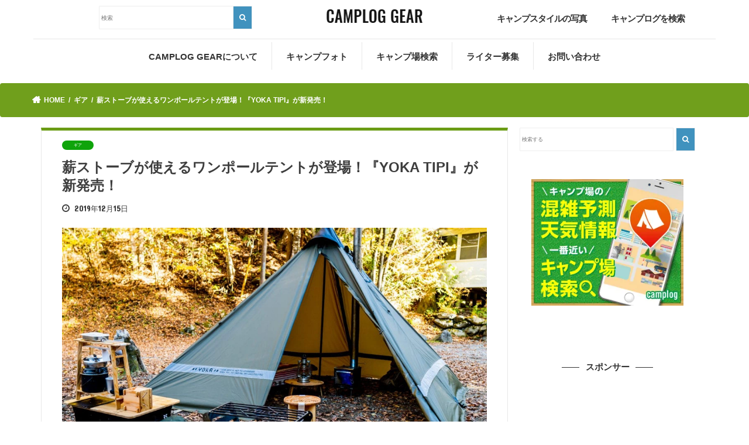

--- FILE ---
content_type: text/html; charset=UTF-8
request_url: https://gear.camplog.jp/%E3%82%AE%E3%82%A2/%E8%96%AA%E3%82%B9%E3%83%88%E3%83%BC%E3%83%96%E3%81%8C%E4%BD%BF%E3%81%88%E3%82%8B%E3%83%AF%E3%83%B3%E3%83%9D%E3%83%BC%E3%83%AB%E3%83%86%E3%83%B3%E3%83%88%E3%81%8C%E7%99%BB%E5%A0%B4%EF%BC%81%E3%80%8Eyo/
body_size: 17444
content:
<!doctype html> <!--[if lt IE 7]><html lang="ja" class="no-js lt-ie9 lt-ie8 lt-ie7"><![endif]--> <!--[if (IE 7)&!(IEMobile)]><html lang="ja" class="no-js lt-ie9 lt-ie8"><![endif]--> <!--[if (IE 8)&!(IEMobile)]><html lang="ja" class="no-js lt-ie9"><![endif]--> <!--[if gt IE 8]><!--><html lang="ja" class="no-js"><!--<![endif]--><head><meta charset="utf-8"><meta http-equiv="X-UA-Compatible" content="IE=edge"><title> 薪ストーブが使えるワンポールテントが登場！『YOKA TIPI』が新発売！ | CAMPLOG GEAR</title><meta name="HandheldFriendly" content="True"><meta name="MobileOptimized" content="320"><meta name="viewport" content="width=device-width, initial-scale=1"/><link rel="preload" href="https://maxcdn.bootstrapcdn.com/font-awesome/4.7.0/css/font-awesome.min.css" as="style"><link rel="preload" href="https://ajax.googleapis.com/ajax/libs/jquery/1.12.4/jquery.min.js" as="script"><link rel="stylesheet" media="print" onload="this.onload=null;this.media='all';" id="ao_optimized_gfonts" href="https://fonts.googleapis.com/css?family=Concert+One%7CLato&amp;display=swap" /><link rel="pingback" href="https://gear.camplog.jp/xmlrpc.php"><link href="https://gear.camplog.jp/wp-content/themes/jstork_new/library/css/bootstrap.css" rel="stylesheet"><link href="https://gear.camplog.jp/wp-content/themes/jstork_new/library/css/bootstrap.min.css" rel="stylesheet"> <script src="https://kit.fontawesome.com/22cde85970.js" crossorigin="anonymous"></script> <!--[if IE]> <![endif]--> <!-- GAタグ --> <script>(function(i,s,o,g,r,a,m){i['GoogleAnalyticsObject']=r;i[r]=i[r]||function(){
  (i[r].q=i[r].q||[]).push(arguments)},i[r].l=1*new Date();a=s.createElement(o),
  m=s.getElementsByTagName(o)[0];a.async=1;a.src=g;m.parentNode.insertBefore(a,m)
  })(window,document,'script','//www.google-analytics.com/analytics.js','ga');

  ga('create', 'UA-86260667-3', 'auto');
  ga('send', 'pageview');</script> <link rel='dns-prefetch' href='//ajax.googleapis.com' /><link rel='dns-prefetch' href='//maxcdn.bootstrapcdn.com' /><link href='https://www.google-analytics.com' rel='preconnect' /><link href='https://fonts.googleapis.com' rel='preconnect' /><link href='https://ajax.googleapis.com' rel='preconnect' /><link href='https://cdnjs.cloudflare.com' rel='preconnect' /><link href='https://www.googletagmanager.com' rel='preconnect' /><link href='https://adservice.google.com' rel='preconnect' /><link href='https://i.moshimo.com' rel='preconnect' /><link href='https://s0.wp.com' rel='preconnect' /><link href='https://secure.gravatar.com' rel='preconnect' /><link href='https://stats.wp.com' rel='preconnect' /><link href='https://cdn.jsdelivr.net' rel='preconnect' /><link href='https://googleads.g.doubleclick.net' rel='preconnect' /><link href='https://www.googletagservices.com' rel='preconnect' /><link href='https://pixel.wp.com' rel='preconnect' /><link href='https://moat.com' rel='preconnect' /><link href='https://wp.com' rel='preconnect' /><link href='https://www.doubleclickbygoogle.com' rel='preconnect' /><link href='https://partner.googleadservices.com' rel='preconnect' /><link href='https://google.com' rel='preconnect' /><link href='https://maxcdn.bootstrapcdn.com' rel='preconnect' /><link href='https://fonts.gstatic.com' crossorigin='anonymous' rel='preconnect' /><link rel="alternate" type="application/rss+xml" title="CAMPLOG GEAR &raquo; Feed" href="https://gear.camplog.jp/feed/" /><link rel="alternate" type="application/rss+xml" title="CAMPLOG GEAR &raquo; Comments Feed" href="https://gear.camplog.jp/comments/feed/" /> <!-- SEO SIMPLE PACK 1.3.1 --><title>薪ストーブが使えるワンポールテントが登場！『YOKA TIPI』が新発売！ | CAMPLOG GEAR</title><meta name="description" content="アウトドアブランド「YOKA」より、インナーのないシェルタータイプのワンポールテント『YOKA TIPI』が発売されました。YOKA初のテントで、テント側面上部に煙突穴を設けているのが特徴。テント内で薪ストーブを使用できる仕様の1～2人用テントです。詳しくみていきましょう。『YOKA TIPI』「YOKA」は「休日を最高のものにする」をテーマに掲げて2015年に立ち上げられたアウトドアブランド。使い勝手の良さと高い耐久性、上質なデザインを採用したアウトドアギアは高く評価されています。今回、「YOKA」から発売されたのがインナーのないシェルタータイプのワンポールテント『YOKA TIPI』。テン"><link rel="canonical" href="https://gear.camplog.jp/%e3%82%ae%e3%82%a2/%e8%96%aa%e3%82%b9%e3%83%88%e3%83%bc%e3%83%96%e3%81%8c%e4%bd%bf%e3%81%88%e3%82%8b%e3%83%af%e3%83%b3%e3%83%9d%e3%83%bc%e3%83%ab%e3%83%86%e3%83%b3%e3%83%88%e3%81%8c%e7%99%bb%e5%a0%b4%ef%bc%81%e3%80%8eyo/"><meta property="og:locale" content="ja_JP"><meta property="og:image" content="https://gear.camplog.jp/wp-content/uploads/2019/12/dohshi1911-16-1024x683.jpg"><meta property="og:title" content="薪ストーブが使えるワンポールテントが登場！『YOKA TIPI』が新発売！ | CAMPLOG GEAR"><meta property="og:description" content="アウトドアブランド「YOKA」より、インナーのないシェルタータイプのワンポールテント『YOKA TIPI』が発売されました。YOKA初のテントで、テント側面上部に煙突穴を設けているのが特徴。テント内で薪ストーブを使用できる仕様の1～2人用テントです。詳しくみていきましょう。『YOKA TIPI』「YOKA」は「休日を最高のものにする」をテーマに掲げて2015年に立ち上げられたアウトドアブランド。使い勝手の良さと高い耐久性、上質なデザインを採用したアウトドアギアは高く評価されています。今回、「YOKA」から発売されたのがインナーのないシェルタータイプのワンポールテント『YOKA TIPI』。テン"><meta property="og:url" content="https://gear.camplog.jp/%e3%82%ae%e3%82%a2/%e8%96%aa%e3%82%b9%e3%83%88%e3%83%bc%e3%83%96%e3%81%8c%e4%bd%bf%e3%81%88%e3%82%8b%e3%83%af%e3%83%b3%e3%83%9d%e3%83%bc%e3%83%ab%e3%83%86%e3%83%b3%e3%83%88%e3%81%8c%e7%99%bb%e5%a0%b4%ef%bc%81%e3%80%8eyo/"><meta property="og:site_name" content="CAMPLOG GEAR"><meta property="og:type" content="article"><meta name="twitter:card" content="summary"> <!-- / SEO SIMPLE PACK --><link rel='stylesheet' id='wp-block-library-css'  href='https://gear.camplog.jp/wp-includes/css/dist/block-library/style.min.css' type='text/css' media='all' /><link rel='stylesheet' id='wordpress-popular-posts-css-css'  href='https://gear.camplog.jp/wp-content/plugins/wordpress-popular-posts/assets/css/wpp.css' type='text/css' media='all' /><link rel='stylesheet' id='yyi_rinker_stylesheet-css'  href='https://gear.camplog.jp/wp-content/plugins/yyi-rinker/css/style.css?v=1.11.1' type='text/css' media='all' /><link rel='stylesheet' id='style-css'  href='https://gear.camplog.jp/wp-content/themes/jstork_new/style.css' type='text/css' media='all' /><link rel='stylesheet' id='slick-css'  href='https://gear.camplog.jp/wp-content/themes/jstork_new/library/css/slick.css' type='text/css' media='all' /><link rel='stylesheet' id='shortcode-css'  href='https://gear.camplog.jp/wp-content/themes/jstork_new/library/css/shortcode.css' type='text/css' media='all' /><link rel='stylesheet' id='fontawesome-css'  href='//maxcdn.bootstrapcdn.com/font-awesome/4.7.0/css/font-awesome.min.css' type='text/css' media='all' /><link rel='stylesheet' id='remodal-css'  href='https://gear.camplog.jp/wp-content/themes/jstork_new/library/css/remodal.css' type='text/css' media='all' /><link rel='stylesheet' id='animate-css'  href='https://gear.camplog.jp/wp-content/themes/jstork_new/library/css/animate.min.css' type='text/css' media='all' /> <script type='application/json' id='wpp-json'>{"sampling_active":0,"sampling_rate":100,"ajax_url":"https:\/\/gear.camplog.jp\/wp-json\/wordpress-popular-posts\/v1\/popular-posts","ID":26428,"token":"493ee743e5","lang":0,"debug":0}</script> <script type='text/javascript' src='//ajax.googleapis.com/ajax/libs/jquery/1.12.4/jquery.min.js' id='jquery-js'></script> <link rel="https://api.w.org/" href="https://gear.camplog.jp/wp-json/" /><link rel="alternate" type="application/json" href="https://gear.camplog.jp/wp-json/wp/v2/posts/26428" /><link rel="EditURI" type="application/rsd+xml" title="RSD" href="https://gear.camplog.jp/xmlrpc.php?rsd" /><link rel="wlwmanifest" type="application/wlwmanifest+xml" href="https://gear.camplog.jp/wp-includes/wlwmanifest.xml" /><link rel='prev' title='カラビナ型クリップを搭載したキヤノンの小型カメラ『iNSPiC REC』が12月下旬発売予定！' href='https://gear.camplog.jp/%e3%82%ae%e3%82%a2/%e3%82%ab%e3%83%a9%e3%83%93%e3%83%8a%e5%9e%8b%e3%82%af%e3%83%aa%e3%83%83%e3%83%97%e3%82%92%e6%90%ad%e8%bc%89%e3%81%97%e3%81%9f%e3%82%ad%e3%83%a4%e3%83%8e%e3%83%b3%e3%81%ae%e5%b0%8f%e5%9e%8b%e3%82%ab/' /><link rel='next' title='かさばるシューズの持ち運びに便利！シューズ専用クリップ『ZPURS』がクラウドファンディング中！' href='https://gear.camplog.jp/%e3%82%af%e3%83%a9%e3%82%a6%e3%83%89%e3%83%95%e3%82%a1%e3%83%b3%e3%83%87%e3%82%a3%e3%83%b3%e3%82%b0/%e3%81%8b%e3%81%95%e3%81%b0%e3%82%8b%e3%82%b7%e3%83%a5%e3%83%bc%e3%82%ba%e3%81%ae%e6%8c%81%e3%81%a1%e9%81%8b%e3%81%b3%e3%81%ab%e4%be%bf%e5%88%a9%ef%bc%81%e3%82%b7%e3%83%a5%e3%83%bc%e3%82%ba%e5%b0%82/' /><link rel='shortlink' href='https://gear.camplog.jp/?p=26428' /><link rel="alternate" type="application/json+oembed" href="https://gear.camplog.jp/wp-json/oembed/1.0/embed?url=https%3A%2F%2Fgear.camplog.jp%2F%25e3%2582%25ae%25e3%2582%25a2%2F%25e8%2596%25aa%25e3%2582%25b9%25e3%2583%2588%25e3%2583%25bc%25e3%2583%2596%25e3%2581%258c%25e4%25bd%25bf%25e3%2581%2588%25e3%2582%258b%25e3%2583%25af%25e3%2583%25b3%25e3%2583%259d%25e3%2583%25bc%25e3%2583%25ab%25e3%2583%2586%25e3%2583%25b3%25e3%2583%2588%25e3%2581%258c%25e7%2599%25bb%25e5%25a0%25b4%25ef%25bc%2581%25e3%2580%258eyo%2F" /><link rel="alternate" type="text/xml+oembed" href="https://gear.camplog.jp/wp-json/oembed/1.0/embed?url=https%3A%2F%2Fgear.camplog.jp%2F%25e3%2582%25ae%25e3%2582%25a2%2F%25e8%2596%25aa%25e3%2582%25b9%25e3%2583%2588%25e3%2583%25bc%25e3%2583%2596%25e3%2581%258c%25e4%25bd%25bf%25e3%2581%2588%25e3%2582%258b%25e3%2583%25af%25e3%2583%25b3%25e3%2583%259d%25e3%2583%25bc%25e3%2583%25ab%25e3%2583%2586%25e3%2583%25b3%25e3%2583%2588%25e3%2581%258c%25e7%2599%25bb%25e5%25a0%25b4%25ef%25bc%2581%25e3%2580%258eyo%2F&#038;format=xml" /><style>.yyi-rinker-images {
    display: flex;
    justify-content: center;
    align-items: center;
    position: relative;

}
div.yyi-rinker-image img.yyi-rinker-main-img.hidden {
    display: none;
}

.yyi-rinker-images-arrow {
    cursor: pointer;
    position: absolute;
    top: 50%;
    display: block;
    margin-top: -11px;
    opacity: 0.6;
    width: 22px;
}

.yyi-rinker-images-arrow-left{
    left: -10px;
}
.yyi-rinker-images-arrow-right{
    right: -10px;
}

.yyi-rinker-images-arrow-left.hidden {
    display: none;
}

.yyi-rinker-images-arrow-right.hidden {
    display: none;
}
div.yyi-rinker-contents.yyi-rinker-design-tate  div.yyi-rinker-box{
    flex-direction: column;
}

div.yyi-rinker-contents.yyi-rinker-design-slim div.yyi-rinker-box .yyi-rinker-links {
    flex-direction: column;
}

div.yyi-rinker-contents.yyi-rinker-design-slim div.yyi-rinker-info {
    width: 100%;
}

div.yyi-rinker-contents.yyi-rinker-design-slim .yyi-rinker-title {
    text-align: center;
}

div.yyi-rinker-contents.yyi-rinker-design-slim .yyi-rinker-links {
    text-align: center;
}
div.yyi-rinker-contents.yyi-rinker-design-slim .yyi-rinker-image {
    margin: auto;
}

div.yyi-rinker-contents.yyi-rinker-design-slim div.yyi-rinker-info ul.yyi-rinker-links li {
	align-self: stretch;
}
div.yyi-rinker-contents.yyi-rinker-design-slim div.yyi-rinker-box div.yyi-rinker-info {
	padding: 0;
}
div.yyi-rinker-contents.yyi-rinker-design-slim div.yyi-rinker-box {
	flex-direction: column;
	padding: 14px 5px 0;
}

.yyi-rinker-design-slim div.yyi-rinker-box div.yyi-rinker-info {
	text-align: center;
}

.yyi-rinker-design-slim div.price-box span.price {
	display: block;
}

div.yyi-rinker-contents.yyi-rinker-design-slim div.yyi-rinker-info div.yyi-rinker-title a{
	font-size:16px;
}

div.yyi-rinker-contents.yyi-rinker-design-slim ul.yyi-rinker-links li.amazonkindlelink:before,  div.yyi-rinker-contents.yyi-rinker-design-slim ul.yyi-rinker-links li.amazonlink:before,  div.yyi-rinker-contents.yyi-rinker-design-slim ul.yyi-rinker-links li.rakutenlink:before, div.yyi-rinker-contents.yyi-rinker-design-slim ul.yyi-rinker-links li.yahoolink:before, div.yyi-rinker-contents.yyi-rinker-design-slim ul.yyi-rinker-links li.mercarilink:before {
	font-size:12px;
}

div.yyi-rinker-contents.yyi-rinker-design-slim ul.yyi-rinker-links li a {
	font-size: 13px;
}
.entry-content ul.yyi-rinker-links li {
	padding: 0;
}

div.yyi-rinker-contents .yyi-rinker-attention.attention_desing_right_ribbon {
    width: 89px;
    height: 91px;
    position: absolute;
    top: -1px;
    right: -1px;
    left: auto;
    overflow: hidden;
}

div.yyi-rinker-contents .yyi-rinker-attention.attention_desing_right_ribbon span {
    display: inline-block;
    width: 146px;
    position: absolute;
    padding: 4px 0;
    left: -13px;
    top: 12px;
    text-align: center;
    font-size: 12px;
    line-height: 24px;
    -webkit-transform: rotate(45deg);
    transform: rotate(45deg);
    box-shadow: 0 1px 3px rgba(0, 0, 0, 0.2);
}

div.yyi-rinker-contents .yyi-rinker-attention.attention_desing_right_ribbon {
    background: none;
}
.yyi-rinker-attention.attention_desing_right_ribbon .yyi-rinker-attention-after,
.yyi-rinker-attention.attention_desing_right_ribbon .yyi-rinker-attention-before{
display:none;
}
div.yyi-rinker-use-right_ribbon div.yyi-rinker-title {
    margin-right: 2rem;
}</style><style type="text/css">body{color: #3E3E3E;}
a, #breadcrumb li.bc_homelink a::before, .authorbox .author_sns li a::before{color: #1BB4D3;}
a:hover{color: #E69B9B;}
.article-footer .post-categories li a,.article-footer .tags a,.accordionBtn{  background: #1BB4D3;  border-color: #1BB4D3;}
.article-footer .tags a{color:#1BB4D3; background: none;}
.article-footer .post-categories li a:hover,.article-footer .tags a:hover,.accordionBtn.active{ background:#E69B9B;  border-color:#E69B9B;}
input[type="text"],input[type="password"],input[type="datetime"],input[type="datetime-local"],input[type="date"],input[type="month"],input[type="time"],input[type="week"],input[type="number"],input[type="email"],input[type="url"],input[type="search"],input[type="tel"],input[type="color"],select,textarea,.field { background-color: #ffffff;}
.header{color: #ffffff;}
.bgfull .header,.header.bg,.header #inner-header,.menu-sp{background: #1bb4d3;}
#logo a{color: #eeee22;}
#g_nav .nav li a,.nav_btn,.menu-sp a,.menu-sp a,.menu-sp > ul:after{color: #edf9fc;}
#logo a:hover,#g_nav .nav li a:hover,.nav_btn:hover{color:#eeeeee;}
@media only screen and (min-width: 768px) {
.nav > li > a:after{background: #eeeeee;}
.nav ul {background: #666666;}
#g_nav .nav li ul.sub-menu li a{color: #f7f7f7;}
}
@media only screen and (max-width: 1165px) {
.site_description{background: #1bb4d3; color: #ffffff;}
}
#inner-content, #breadcrumb, .entry-content blockquote:before, .entry-content blockquote:after{background: #ffffff}
.top-post-list .post-list:before{background: #1BB4D3;}
.widget li a:after{color: #1BB4D3;}
.entry-content h2,.widgettitle,.accordion::before{background: #1bb4d3; color: #ffffff;}
.entry-content h3{border-color: #1bb4d3;}
.h_boader .entry-content h2{border-color: #1bb4d3; color: #3E3E3E;}
.h_balloon .entry-content h2:after{border-top-color: #1bb4d3;}
.entry-content ul li:before{ background: #1bb4d3;}
.entry-content ol li:before{ background: #1bb4d3;}
.post-list-card .post-list .eyecatch .cat-name,.top-post-list .post-list .eyecatch .cat-name,.byline .cat-name,.single .authorbox .author-newpost li .cat-name,.related-box li .cat-name,.carouselwrap .cat-name,.eyecatch .cat-name{background: #fcee21; color:  #444444;}
ul.wpp-list li a:before{background: #1bb4d3; color: #ffffff;}
.readmore a{border:1px solid #1BB4D3;color:#1BB4D3;}
.readmore a:hover{background:#1BB4D3;color:#fff;}
.btn-wrap a{background: #1BB4D3;border: 1px solid #1BB4D3;}
.btn-wrap a:hover{background: #E69B9B;border-color: #E69B9B;}
.btn-wrap.simple a{border:1px solid #1BB4D3;color:#1BB4D3;}
.btn-wrap.simple a:hover{background:#1BB4D3;}
.blue-btn, .comment-reply-link, #submit { background-color: #1BB4D3; }
.blue-btn:hover, .comment-reply-link:hover, #submit:hover, .blue-btn:focus, .comment-reply-link:focus, #submit:focus {background-color: #E69B9B; }
#sidebar1{color: #444444;}
.widget:not(.widget_text) a{color:#666666;}
.widget:not(.widget_text) a:hover{color:#999999;}
.bgfull #footer-top,#footer-top .inner,.cta-inner{background-color: #666666; color: #CACACA;}
.footer a,#footer-top a{color: #f7f7f7;}
#footer-top .widgettitle{color: #CACACA;}
.bgfull .footer,.footer.bg,.footer .inner {background-color: #666666;color: #CACACA;}
.footer-links li a:before{ color: #1bb4d3;}
.pagination a, .pagination span,.page-links a{border-color: #1BB4D3; color: #1BB4D3;}
.pagination .current,.pagination .current:hover,.page-links ul > li > span{background-color: #1BB4D3; border-color: #1BB4D3;}
.pagination a:hover, .pagination a:focus,.page-links a:hover, .page-links a:focus{background-color: #1BB4D3; color: #fff;}</style> <script type="text/javascript">jQuery(function($) {
    $(".entry-content table").each(function() {
		// テーブルの列数を取得する
		var column = $(this).find('tr:eq(0) td').length;

		// 2列のテーブル（水平構造として扱う）
		if (column == 2) {
			$(this).addClass('responsive-horizontal-table');
		}
		// 3列以上のテーブル（垂直構造として扱う）
		if (column >= 3) {
			$(this).addClass('responsive-vertical-table');
			
			// 1行目のTDタグを取得（見出しとして扱う）
			var first_row = [];
			for (var i = 0; i < column; i++) {
				first_row[i] = $(this).find('tr:eq(0) td')[i].innerHTML;
			}
			$(this).find("tbody tr:nth-child(n+2)").each(function() {
			    var i = 0;
			    $(this).find("td").each(function() {
			        $(this).before('<td class="responsive-td">'+first_row[i]+'</td>');
			        i++;
			    });
			});
		}
    });
});</script> <link href="https://gear.camplog.jp/wp-content/themes/jstork_new/library/css/design.css" rel="stylesheet"></head><body class="post-template-default single single-post postid-26428 single-format-standard bgnormal pannavi_on h_default sidebarright undo_off"><div id="container"><header class="header animated fadeIn " role="banner"><div id="inner-header" class="wrap cf"> <!--------------------------------------------------
 mobile
 --------------------------------------------------><div id="logo" class="visible-xs gf "><h1 class="h1 img"><a href="https://gear.camplog.jp" rel="nofollow" data-wpel-link="internal"><picture>
<source type="image/webp" srcset="https://gear.camplog.jp/wp-content/themes/jstork_new/library/images/camplog-gear.png.webp"/>
<img src="https://gear.camplog.jp/wp-content/themes/jstork_new/library/images/camplog-gear.png" alt="CAMPLOG GEAR"/>
</picture>
</a></h1></div> <!--------------------------------------------------
PC
--------------------------------------------------><div class="row hidden-xs" style="border-bottom: .1px solid #e7e7e7;}"><div class="col-md-1 col-sm-1"></div><div class="col-md-3 col-sm-3"> <!-- 検索フォーム--><div id="search-2" class="widget widget_search"><form role="search" method="get" id="searchform" class="searchform cf" action="https://gear.camplog.jp/"> <input type="search" placeholder="検索" value="" name="s" id="s"> <button type="submit" id="searchsubmit"><i class="fa fa-search"></i></button></form></div></div><div class="col-md-1 col-sm-1"></div><div class="col-md-2 col-sm-2"><div id="logo" class="gf "><h1 class="h1 img"><a href="https://gear.camplog.jp" rel="nofollow" data-wpel-link="internal"><picture>
<source type="image/webp" srcset="https://gear.camplog.jp/wp-content/themes/jstork_new/library/images/camplog-gear.png.webp"/>
<img src="https://gear.camplog.jp/wp-content/themes/jstork_new/library/images/camplog-gear.png" alt="CAMPLOG GEAR"/>
</picture>
</a></h1></div></div><div class="col-md-1 col-sm-1"></div><div class="nav1 col-md-2 col-sm-2"><ul><li><a href="https://www.instagram.com/explore/tags/camploggear/?hl=ja" data-wpel-link="external" target="_blank" rel="external noopener noreferrer">キャンプスタイルの写真</a></li></ul></div><div class="nav1 col-md-2 col-sm-2"><ul><li><a href="https://camplog.jp/" data-wpel-link="external" target="_blank" rel="external noopener noreferrer">キャンプログを検索</a></li></ul></div></div> <a href="#searchbox" data-remodal-target="searchbox" class="visible-xs nav_btn search_btn"><span class="text gf"></span></a> <a href="#spnavi" data-remodal-target="spnavi" class="visible-xs nav_menubtn"><picture style="width: 40px;
 height: 20px;
 padding: 3px;
 position: absolute;
 top: 20px;
 right: 5px;">
<source type="image/webp" srcset="https://gear.camplog.jp/wp-content/themes/jstork_new/library/images/menu_sp.png.webp"/>
<img src="https://gear.camplog.jp/wp-content/themes/jstork_new/library/images/menu_sp.png" alt="CAMPLOG GEAR"/>
</picture>
 </a><nav id="g_nav" class="hidden-xs" role="navigation"><ul id="menu-%e3%83%a1%e3%82%a4%e3%83%b3%e3%83%a1%e3%83%8b%e3%83%a5%e3%83%bc" class="nav top-nav cf"><li id="menu-item-27" class="menu-item menu-item-type-post_type menu-item-object-page menu-item-27"><a href="https://gear.camplog.jp/about/" data-wpel-link="internal">CAMPLOG GEARについて<span class="gf">ABOUT</span></a></li><li id="menu-item-5043" class="menu-item menu-item-type-custom menu-item-object-custom menu-item-5043"><a href="https://www.instagram.com/explore/tags/camploggear/?hl=ja" data-wpel-link="external" target="_blank" rel="external noopener noreferrer">キャンプフォト<span class="gf">Instagram</span></a></li><li id="menu-item-1876" class="menu-item menu-item-type-custom menu-item-object-custom menu-item-1876"><a target="_blank" rel="noopener noreferrer external" href="https://camplog.jp/" data-wpel-link="external">キャンプ場検索<span class="gf">CAMPLOG</span></a></li><li id="menu-item-47" class="menu-item menu-item-type-post_type menu-item-object-page menu-item-47"><a href="https://gear.camplog.jp/writer/" data-wpel-link="internal">ライター募集<span class="gf">RECRUIT</span></a></li><li id="menu-item-30" class="menu-item menu-item-type-post_type menu-item-object-page menu-item-30"><a href="https://gear.camplog.jp/contact/" data-wpel-link="internal">お問い合わせ<span class="gf">CONTACT</span></a></li></ul></nav></div></header><div class="remodal" data-remodal-id="spnavi" data-remodal-options="hashTracking:false"> <button data-remodal-action="close" class="remodal-close"><span class="text gf">CLOSE</span></button><div id="pages-3" class="widget widget_pages"><h4 class="widgettitle"><span>アウトドア情報</span></h4><ul><li class="page_item page-item-708"><a href="https://gear.camplog.jp/%e3%82%a2%e3%82%a6%e3%83%88%e3%83%89%e3%82%a2%e7%94%a8%e8%aa%9e/" data-wpel-link="internal">アウトドア用語集</a></li><li class="page_item page-item-598"><a href="https://gear.camplog.jp/%e3%82%ad%e3%83%a3%e3%83%b3%e3%83%97%e3%82%a2%e3%83%97%e3%83%aa%e4%b8%80%e8%a6%a7/" data-wpel-link="internal">キャンプアプリ一覧</a></li><li class="page_item page-item-16829"><a href="https://gear.camplog.jp/%e3%83%97%e3%83%a9%e3%82%a4%e3%83%90%e3%82%b7%e3%83%bc%e3%83%9d%e3%83%aa%e3%82%b7%e3%83%bc/" data-wpel-link="internal">プライバシーポリシー</a></li><li class="page_item page-item-4820"><a href="https://gear.camplog.jp/%e5%8b%95%e7%94%bb/" data-wpel-link="internal">動画</a></li><li class="page_item page-item-449"><a href="https://gear.camplog.jp/%e5%9b%bd%e5%86%85%e3%81%ae%e3%82%a2%e3%82%a6%e3%83%88%e3%83%89%e3%82%a2%e3%83%96%e3%83%a9%e3%83%b3%e3%83%89%e4%b8%80%e8%a6%a7/" data-wpel-link="internal">国内のアウトドアブランド一覧</a></li></ul></div><div id="categories-4" class="widget widget_categories"><h4 class="widgettitle"><span>カテゴリ一覧</span></h4><ul><li class="cat-item cat-item-2425"><a href="https://gear.camplog.jp/article/ai/" data-wpel-link="internal">AI記事</a></li><li class="cat-item cat-item-237"><a href="https://gear.camplog.jp/article/%e3%82%a2%e3%82%a6%e3%83%88%e3%83%89%e3%82%a2%e3%82%b7%e3%83%a7%e3%83%83%e3%83%97/" data-wpel-link="internal">アウトドアショップ</a></li><li class="cat-item cat-item-204"><a href="https://gear.camplog.jp/article/%e3%82%a2%e3%82%af%e3%83%86%e3%82%a3%e3%83%93%e3%83%86%e3%82%a3/" data-wpel-link="internal">アクティビティ</a></li><li class="cat-item cat-item-9"><a href="https://gear.camplog.jp/article/%e3%82%a4%e3%83%99%e3%83%b3%e3%83%88/" data-wpel-link="internal">イベント</a></li><li class="cat-item cat-item-292"><a href="https://gear.camplog.jp/article/%e3%82%a4%e3%83%b3%e3%82%bf%e3%83%93%e3%83%a5%e3%83%bc/" data-wpel-link="internal">インタビュー</a></li><li class="cat-item cat-item-3"><a href="https://gear.camplog.jp/article/%e3%82%ae%e3%82%a2/" data-wpel-link="internal">ギア</a></li><li class="cat-item cat-item-10"><a href="https://gear.camplog.jp/article/%e3%82%ad%e3%83%a3%e3%83%b3%e3%83%97/" data-wpel-link="internal">キャンプ</a></li><li class="cat-item cat-item-257"><a href="https://gear.camplog.jp/article/%e3%82%ad%e3%83%a3%e3%83%b3%e3%83%97%e3%83%ac%e3%83%9d/" data-wpel-link="internal">キャンプレポ</a></li><li class="cat-item cat-item-8"><a href="https://gear.camplog.jp/article/%e3%82%ad%e3%83%a3%e3%83%b3%e3%83%97%e5%a0%b4/" data-wpel-link="internal">キャンプ場</a></li><li class="cat-item cat-item-6"><a href="https://gear.camplog.jp/article/%e3%82%ad%e3%83%a3%e3%83%b3%e3%83%97%e6%96%99%e7%90%86/" data-wpel-link="internal">キャンプ料理</a></li><li class="cat-item cat-item-38"><a href="https://gear.camplog.jp/article/%e3%82%ad%e3%83%a3%e3%83%b3%e3%83%97%e8%a1%93/" data-wpel-link="internal">キャンプ術</a></li><li class="cat-item cat-item-785"><a href="https://gear.camplog.jp/article/%e3%82%af%e3%83%a9%e3%82%a6%e3%83%89%e3%83%95%e3%82%a1%e3%83%b3%e3%83%87%e3%82%a3%e3%83%b3%e3%82%b0/" data-wpel-link="internal">クラウドファンディング</a></li><li class="cat-item cat-item-702"><a href="https://gear.camplog.jp/article/%e3%82%b0%e3%83%ab%e3%83%a1/" data-wpel-link="internal">グルメ</a></li><li class="cat-item cat-item-184"><a href="https://gear.camplog.jp/article/%e3%81%9d%e3%81%ae%e4%bb%96/" data-wpel-link="internal">その他</a></li><li class="cat-item cat-item-258"><a href="https://gear.camplog.jp/article/%e3%83%86%e3%83%b3%e3%83%88%e3%82%b5%e3%82%a4%e3%83%88%e7%b4%b9%e4%bb%8b/" data-wpel-link="internal">テントサイト紹介</a></li><li class="cat-item cat-item-7"><a href="https://gear.camplog.jp/article/%e3%83%90%e3%83%bc%e3%83%99%e3%82%ad%e3%83%a5%e3%83%bc/" data-wpel-link="internal">バーベキュー</a></li><li class="cat-item cat-item-77"><a href="https://gear.camplog.jp/article/%e3%83%95%e3%82%a1%e3%83%83%e3%82%b7%e3%83%a7%e3%83%b3/" data-wpel-link="internal">ファッション</a></li><li class="cat-item cat-item-381"><a href="https://gear.camplog.jp/article/%e5%ae%bf%e6%b3%8a%e6%96%bd%e8%a8%ad/" data-wpel-link="internal">宿泊施設</a></li><li class="cat-item cat-item-846"><a href="https://gear.camplog.jp/article/%e6%9b%b8%e7%b1%8d%e3%83%bb%e9%9b%91%e8%aa%8c/" data-wpel-link="internal">書籍・雑誌</a></li><li class="cat-item cat-item-1"><a href="https://gear.camplog.jp/article/%e6%9c%aa%e5%88%86%e9%a1%9e/" data-wpel-link="internal">未分類</a></li><li class="cat-item cat-item-45"><a href="https://gear.camplog.jp/article/%e7%99%bb%e5%b1%b1/" data-wpel-link="internal">登山</a></li><li class="cat-item cat-item-222"><a href="https://gear.camplog.jp/article/%e8%bb%8a/" data-wpel-link="internal">車</a></li></ul></div><button data-remodal-action="close" class="remodal-close"><span class="text gf">CLOSE</span></button></div><div class="remodal searchbox" data-remodal-id="searchbox" data-remodal-options="hashTracking:false"><div class="search cf"><dl><dt>キーワードで記事を検索</dt><dd><form role="search" method="get" id="searchform" class="searchform cf" action="https://gear.camplog.jp/" > <input type="search" placeholder="検索する" value="" name="s" id="s" /> <button type="submit" id="searchsubmit" ><i class="fa fa-search"></i></button></form></dd></dl></div> <button data-remodal-action="close" class="remodal-close"><span class="text gf">CLOSE</span></button></div><div id="breadcrumb" class="breadcrumb inner wrap cf"><ul><li itemscope itemtype="//data-vocabulary.org/Breadcrumb" class="bc_homelink"><a href="https://gear.camplog.jp/" itemprop="url" data-wpel-link="internal"><span itemprop="title"> HOME</span></a></li><li itemscope itemtype="//data-vocabulary.org/Breadcrumb"><a href="https://gear.camplog.jp/article/%e3%82%ae%e3%82%a2/" itemprop="url" data-wpel-link="internal"><span itemprop="title">ギア</span></a></li><li>薪ストーブが使えるワンポールテントが登場！『YOKA TIPI』が新発売！</li></ul></div><div id="content"><div id="inner-content" class="wrap cf"><main id="main" class="m-all t-all d-5of7 cf" role="main"><article id="post-26428" class="post-26428 post type-post status-publish format-standard has-post-thumbnail hentry category-3 article cf" role="article"><header class="article-header entry-header"><p class="byline entry-meta vcard cf"> <span class="cat-name cat-id-3">ギア</span> <span class="writer name author"><span class="fn">kojiabe</span></span></p><h1 class="entry-title single-title" itemprop="headline" rel="bookmark">薪ストーブが使えるワンポールテントが登場！『YOKA TIPI』が新発売！</h1> <!-- MODIFY CODE 2020/08/18 By 義友堂 start --> <!-- 記事作成日 --> <!-- <time class="date gf entry-date updated">2019.12.15</time> --> <time class="date gf entry-date updated">2019年12月15日</time> <!-- 記事更新日 --> <!-- <time class="date gf entry-date undo updated" datetime="2020-02-06">06  02, 2020</time> --> <time class="date gf entry-date undo updated" datetime="2020年2月6日">2020年2月6日</time> <!-- MODIFY CODE 2020/08/18 By 義友堂 end --><figure class="eyecatch"> <picture class="attachment-post-thumbnail size-post-thumbnail wp-post-image" loading="lazy">
<source type="image/webp" srcset="https://gear.camplog.jp/wp-content/uploads/2019/12/dohshi1911-16-1024x683.jpg.webp 1024w, https://gear.camplog.jp/wp-content/uploads/2019/12/dohshi1911-16-1024x683-300x200.jpg.webp 300w, https://gear.camplog.jp/wp-content/uploads/2019/12/dohshi1911-16-1024x683-768x512.jpg.webp 768w" sizes="(max-width: 1024px) 100vw, 1024px"/>
<img width="1024" height="683" src="https://gear.camplog.jp/wp-content/uploads/2019/12/dohshi1911-16-1024x683.jpg" alt="" loading="lazy" srcset="https://gear.camplog.jp/wp-content/uploads/2019/12/dohshi1911-16-1024x683.jpg 1024w, https://gear.camplog.jp/wp-content/uploads/2019/12/dohshi1911-16-1024x683-300x200.jpg 300w, https://gear.camplog.jp/wp-content/uploads/2019/12/dohshi1911-16-1024x683-768x512.jpg 768w" sizes="(max-width: 1024px) 100vw, 1024px"/>
</picture>
</figure> <!-- DELETE CODE 2020/08/18 By 義友堂 start --> <!--<div class="share short"><div class="sns"><ul class="cf"><li class="twitter"> <a target="blank" href="//twitter.com/intent/tweet?url=https%3A%2F%2Fgear.camplog.jp%2F%25e3%2582%25ae%25e3%2582%25a2%2F%25e8%2596%25aa%25e3%2582%25b9%25e3%2583%2588%25e3%2583%25bc%25e3%2583%2596%25e3%2581%258c%25e4%25bd%25bf%25e3%2581%2588%25e3%2582%258b%25e3%2583%25af%25e3%2583%25b3%25e3%2583%259d%25e3%2583%25bc%25e3%2583%25ab%25e3%2583%2586%25e3%2583%25b3%25e3%2583%2588%25e3%2581%258c%25e7%2599%25bb%25e5%25a0%25b4%25ef%25bc%2581%25e3%2580%258eyo%2F&amp;text=%E8%96%AA%E3%82%B9%E3%83%88%E3%83%BC%E3%83%96%E3%81%8C%E4%BD%BF%E3%81%88%E3%82%8B%E3%83%AF%E3%83%B3%E3%83%9D%E3%83%BC%E3%83%AB%E3%83%86%E3%83%B3%E3%83%88%E3%81%8C%E7%99%BB%E5%A0%B4%EF%BC%81%E3%80%8EYOKA+TIPI%E3%80%8F%E3%81%8C%E6%96%B0%E7%99%BA%E5%A3%B2%EF%BC%81&amp;tw_p=tweetbutton" onclick="window.open(this.href, &#039;tweetwindow&#039;, &#039;width=550, height=450,personalbar=0,toolbar=0,scrollbars=1,resizable=1&#039;); return false;" data-wpel-link="external" rel="external noopener noreferrer"><i class="fab fa-twitter"></i><span class="text">ツイート</span><span class="count"></span></a></li><li class="facebook"> <a href="//www.facebook.com/sharer.php?src=bm&amp;u=https%3A%2F%2Fgear.camplog.jp%2F%25e3%2582%25ae%25e3%2582%25a2%2F%25e8%2596%25aa%25e3%2582%25b9%25e3%2583%2588%25e3%2583%25bc%25e3%2583%2596%25e3%2581%258c%25e4%25bd%25bf%25e3%2581%2588%25e3%2582%258b%25e3%2583%25af%25e3%2583%25b3%25e3%2583%259d%25e3%2583%25bc%25e3%2583%25ab%25e3%2583%2586%25e3%2583%25b3%25e3%2583%2588%25e3%2581%258c%25e7%2599%25bb%25e5%25a0%25b4%25ef%25bc%2581%25e3%2580%258eyo%2F&amp;t=%E8%96%AA%E3%82%B9%E3%83%88%E3%83%BC%E3%83%96%E3%81%8C%E4%BD%BF%E3%81%88%E3%82%8B%E3%83%AF%E3%83%B3%E3%83%9D%E3%83%BC%E3%83%AB%E3%83%86%E3%83%B3%E3%83%88%E3%81%8C%E7%99%BB%E5%A0%B4%EF%BC%81%E3%80%8EYOKA+TIPI%E3%80%8F%E3%81%8C%E6%96%B0%E7%99%BA%E5%A3%B2%EF%BC%81" onclick="javascript:window.open(this.href, &#039;&#039;, &#039;menubar=no,toolbar=no,resizable=yes,scrollbars=yes,height=300,width=600&#039;);return false;" data-wpel-link="external" target="_blank" rel="external noopener noreferrer"><i class="fab fa-facebook-f"></i> <span class="text">シェア</span><span class="count"></span></a></li><li class="hatebu"> <a href="//b.hatena.ne.jp/add?mode=confirm&amp;url=https://gear.camplog.jp/%e3%82%ae%e3%82%a2/%e8%96%aa%e3%82%b9%e3%83%88%e3%83%bc%e3%83%96%e3%81%8c%e4%bd%bf%e3%81%88%e3%82%8b%e3%83%af%e3%83%b3%e3%83%9d%e3%83%bc%e3%83%ab%e3%83%86%e3%83%b3%e3%83%88%e3%81%8c%e7%99%bb%e5%a0%b4%ef%bc%81%e3%80%8eyo/&amp;title=%E8%96%AA%E3%82%B9%E3%83%88%E3%83%BC%E3%83%96%E3%81%8C%E4%BD%BF%E3%81%88%E3%82%8B%E3%83%AF%E3%83%B3%E3%83%9D%E3%83%BC%E3%83%AB%E3%83%86%E3%83%B3%E3%83%88%E3%81%8C%E7%99%BB%E5%A0%B4%EF%BC%81%E3%80%8EYOKA+TIPI%E3%80%8F%E3%81%8C%E6%96%B0%E7%99%BA%E5%A3%B2%EF%BC%81" onclick="window.open(this.href, &#039;HBwindow&#039;, &#039;width=600, height=400, menubar=no, toolbar=no, scrollbars=yes&#039;); return false;" target="_blank" data-wpel-link="external" rel="external noopener noreferrer"><span class="text">はてブ</span><span class="count"></span></a></li><li class="line"> <a href="//line.me/R/msg/text/?%E8%96%AA%E3%82%B9%E3%83%88%E3%83%BC%E3%83%96%E3%81%8C%E4%BD%BF%E3%81%88%E3%82%8B%E3%83%AF%E3%83%B3%E3%83%9D%E3%83%BC%E3%83%AB%E3%83%86%E3%83%B3%E3%83%88%E3%81%8C%E7%99%BB%E5%A0%B4%EF%BC%81%E3%80%8EYOKA+TIPI%E3%80%8F%E3%81%8C%E6%96%B0%E7%99%BA%E5%A3%B2%EF%BC%81%0Ahttps%3A%2F%2Fgear.camplog.jp%2F%25e3%2582%25ae%25e3%2582%25a2%2F%25e8%2596%25aa%25e3%2582%25b9%25e3%2583%2588%25e3%2583%25bc%25e3%2583%2596%25e3%2581%258c%25e4%25bd%25bf%25e3%2581%2588%25e3%2582%258b%25e3%2583%25af%25e3%2583%25b3%25e3%2583%259d%25e3%2583%25bc%25e3%2583%25ab%25e3%2583%2586%25e3%2583%25b3%25e3%2583%2588%25e3%2581%258c%25e7%2599%25bb%25e5%25a0%25b4%25ef%25bc%2581%25e3%2580%258eyo%2F" target="_blank" data-wpel-link="external" rel="external noopener noreferrer"><span>LINE</span></a></li><li class="pocket"> <a href="//getpocket.com/edit?url=https://gear.camplog.jp/%e3%82%ae%e3%82%a2/%e8%96%aa%e3%82%b9%e3%83%88%e3%83%bc%e3%83%96%e3%81%8c%e4%bd%bf%e3%81%88%e3%82%8b%e3%83%af%e3%83%b3%e3%83%9d%e3%83%bc%e3%83%ab%e3%83%86%e3%83%b3%e3%83%88%e3%81%8c%e7%99%bb%e5%a0%b4%ef%bc%81%e3%80%8eyo/&amp;title=薪ストーブが使えるワンポールテントが登場！『YOKA TIPI』が新発売！" onclick="window.open(this.href, &#039;FBwindow&#039;, &#039;width=550, height=350, menubar=no, toolbar=no, scrollbars=yes&#039;); return false;" data-wpel-link="external" target="_blank" rel="external noopener noreferrer"><i class="fab fa-get-pocket"></i><span class="text">Pocket</span><span class="count"></span></a></li></ul></div></div> --> <!-- DELETE CODE 2020/08/18 By 義友堂 end --></header><section class="entry-content cf"><p>アウトドアブランド「YOKA」より、インナーのないシェルタータイプのワンポールテント『<strong>YOKA TIPI</strong>』が発売されました。</p><p>YOKA初のテントで、テント側面上部に煙突穴を設けているのが特徴。<br /> テント内で薪ストーブを使用できる仕様の1～2人用テントです。</p><p>詳しくみていきましょう。</p><div><script async src="https://pagead2.googlesyndication.com/pagead/js/adsbygoogle.js"></script> <!-- adsence --> <ins class="adsbygoogle" style="display: block;" data-ad-client="ca-pub-3502546998172959" data-ad-slot="6772323802" data-ad-format="auto" data-full-width-responsive="true"></ins> <script>(adsbygoogle = window.adsbygoogle || []).push({});</script></div><h2>『YOKA TIPI』</h2><p>「YOKA」は「休日を最高のものにする」をテーマに掲げて2015年に立ち上げられたアウトドアブランド。<br /> 使い勝手の良さと高い耐久性、上質なデザインを採用したアウトドアギアは高く評価されています。</p><p>今回、「YOKA」から発売されたのがインナーのないシェルタータイプのワンポールテント『YOKA TIPI』。<br /> テント側面上部に煙突穴を設けており、テント内で薪ストーブを使用できる、寒い季節のキャンプに最適なテントです。</p><h3>リフレクターの帯が特徴</h3><div id="attachment_26435" style="width: 939px" class="wp-caption alignnone"><picture aria-describedby="caption-attachment-26435" loading="lazy" class="wp-image-26435">
<source type="image/webp" srcset="https://gear.camplog.jp/wp-content/uploads/2019/12/dohshi1911-5-1024x683.jpg.webp 1024w, https://gear.camplog.jp/wp-content/uploads/2019/12/dohshi1911-5-1024x683-300x200.jpg.webp 300w, https://gear.camplog.jp/wp-content/uploads/2019/12/dohshi1911-5-1024x683-768x512.jpg.webp 768w" sizes="(max-width: 929px) 100vw, 929px"/>
<img aria-describedby="caption-attachment-26435" loading="lazy" src="https://gear.camplog.jp/wp-content/uploads/2019/12/dohshi1911-5-1024x683-1024x683.jpg" alt="" width="929" height="620" srcset="https://gear.camplog.jp/wp-content/uploads/2019/12/dohshi1911-5-1024x683.jpg 1024w, https://gear.camplog.jp/wp-content/uploads/2019/12/dohshi1911-5-1024x683-300x200.jpg 300w, https://gear.camplog.jp/wp-content/uploads/2019/12/dohshi1911-5-1024x683-768x512.jpg 768w" sizes="(max-width: 929px) 100vw, 929px"/>
</picture>
<p id="caption-attachment-26435" class="wp-caption-text">出典：<a href="https://yoka.co.jp/contents/yoka-tipi/" data-wpel-link="external" target="_blank" rel="external noopener noreferrer">YOKA</a></p></div><p>『YOKA TIPI』は、テントの外周をぐるっとリフレクターの帯で囲んでいるのが特徴。<br /> ライトの光で反射するため、暗闇や密集した場所でテントを張った際などにテントを見失う心配がありません。</p><h3>薪ストーブを設置できる煙突穴を装備</h3><div id="attachment_26434" style="width: 862px" class="wp-caption alignnone"><picture aria-describedby="caption-attachment-26434" loading="lazy" class="wp-image-26434">
<source type="image/webp" srcset="https://gear.camplog.jp/wp-content/uploads/2019/12/dohshi1911-8-1024x683.jpg.webp 1024w, https://gear.camplog.jp/wp-content/uploads/2019/12/dohshi1911-8-1024x683-300x200.jpg.webp 300w, https://gear.camplog.jp/wp-content/uploads/2019/12/dohshi1911-8-1024x683-768x512.jpg.webp 768w" sizes="(max-width: 852px) 100vw, 852px"/>
<img aria-describedby="caption-attachment-26434" loading="lazy" src="https://gear.camplog.jp/wp-content/uploads/2019/12/dohshi1911-8-1024x683-1024x683.jpg" alt="" width="852" height="569" srcset="https://gear.camplog.jp/wp-content/uploads/2019/12/dohshi1911-8-1024x683.jpg 1024w, https://gear.camplog.jp/wp-content/uploads/2019/12/dohshi1911-8-1024x683-300x200.jpg 300w, https://gear.camplog.jp/wp-content/uploads/2019/12/dohshi1911-8-1024x683-768x512.jpg 768w" sizes="(max-width: 852px) 100vw, 852px"/>
</picture>
<p id="caption-attachment-26434" class="wp-caption-text">出典：<a href="https://yoka.co.jp/contents/yoka-tipi/" data-wpel-link="external" target="_blank" rel="external noopener noreferrer">YOKA</a></p></div><p>テント側面上部に煙突穴が設けられており、直径10cm以下の煙突を備えたアウトドア用の小型薪ストーブを使用する際に便利です。</p><p>穴を使用しないときはマジックテープで止めておけます。<br /> また、耐熱布はハサミで切れるため、ストーブの煙突に合わせてカットしても使用可能です。</p><h3>入り口は2カ所設置</h3><div id="attachment_26432" style="width: 874px" class="wp-caption alignnone"><picture aria-describedby="caption-attachment-26432" loading="lazy" class="wp-image-26432">
<source type="image/webp" srcset="https://gear.camplog.jp/wp-content/uploads/2019/12/IMG_20191102_170151-1-1024x768.jpg.webp 1024w, https://gear.camplog.jp/wp-content/uploads/2019/12/IMG_20191102_170151-1-1024x768-300x225.jpg.webp 300w, https://gear.camplog.jp/wp-content/uploads/2019/12/IMG_20191102_170151-1-1024x768-768x576.jpg.webp 768w" sizes="(max-width: 864px) 100vw, 864px"/>
<img aria-describedby="caption-attachment-26432" loading="lazy" src="https://gear.camplog.jp/wp-content/uploads/2019/12/IMG_20191102_170151-1-1024x768-1024x768.jpg" alt="" width="864" height="648" srcset="https://gear.camplog.jp/wp-content/uploads/2019/12/IMG_20191102_170151-1-1024x768.jpg 1024w, https://gear.camplog.jp/wp-content/uploads/2019/12/IMG_20191102_170151-1-1024x768-300x225.jpg 300w, https://gear.camplog.jp/wp-content/uploads/2019/12/IMG_20191102_170151-1-1024x768-768x576.jpg 768w" sizes="(max-width: 864px) 100vw, 864px"/>
</picture>
<p id="caption-attachment-26432" class="wp-caption-text">出典：<a href="https://yoka.co.jp/contents/yoka-tipi/" data-wpel-link="external" target="_blank" rel="external noopener noreferrer">YOKA</a></p></div><p>テントの入口は前後の2カ所に設置しており、入り口の布は左右ともに止めておけます。<br /> また、ベンチレーターも2カ所設けており、換気しやすい仕様のテントです。</p><h3>使い勝手のよいテント</h3><div id="attachment_26431" style="width: 877px" class="wp-caption alignnone"><picture aria-describedby="caption-attachment-26431" loading="lazy" class="wp-image-26431">
<source type="image/webp" srcset="https://gear.camplog.jp/wp-content/uploads/2019/12/dohshi1911-4-1024x683.jpg.webp 1024w, https://gear.camplog.jp/wp-content/uploads/2019/12/dohshi1911-4-1024x683-300x200.jpg.webp 300w, https://gear.camplog.jp/wp-content/uploads/2019/12/dohshi1911-4-1024x683-768x512.jpg.webp 768w" sizes="(max-width: 867px) 100vw, 867px"/>
<img aria-describedby="caption-attachment-26431" loading="lazy" src="https://gear.camplog.jp/wp-content/uploads/2019/12/dohshi1911-4-1024x683-1024x683.jpg" alt="" width="867" height="579" srcset="https://gear.camplog.jp/wp-content/uploads/2019/12/dohshi1911-4-1024x683.jpg 1024w, https://gear.camplog.jp/wp-content/uploads/2019/12/dohshi1911-4-1024x683-300x200.jpg 300w, https://gear.camplog.jp/wp-content/uploads/2019/12/dohshi1911-4-1024x683-768x512.jpg 768w" sizes="(max-width: 867px) 100vw, 867px"/>
</picture>
<p id="caption-attachment-26431" class="wp-caption-text">出典：<a href="https://yoka.co.jp/contents/yoka-tipi/" data-wpel-link="external" target="_blank" rel="external noopener noreferrer">YOKA</a></p></div><p>テント内の上部にはフックを2つ装備しており、ランタンや蚊帳をかけられるため便利です。<br /> また、テント側面のループがついたロープを引っ張ればテント内が少し広くなるため、コットで寝るときに圧迫感がなく快適に就寝できます。</p><p>さらに、テント本体はスカートが一体になっている構造を採用しており、冷気の侵入を防げるのも特徴です。</p><h3>製品仕様</h3><ul><li>サ イ ズ ：幅270x奥行270x高さ175cm</li><li>重      さ：テント本体：1,400g　ポール：200g</li><li>人      数：2人用</li><li>本体素材：40Dリップストップナイロン（表面シリコン、裏面PUコーティング）</li><li>価      格：31,900円（税込）</li></ul><p>※ペグやインナーは付属していませんのでご注意ください。</p><div><script async src="https://pagead2.googlesyndication.com/pagead/js/adsbygoogle.js"></script> <ins class="adsbygoogle"
 style="display:block; text-align:center;"
 data-ad-layout="in-article"
 data-ad-format="fluid"
 data-ad-client="ca-pub-3502546998172959"
 data-ad-slot="1241580312"></ins> <script>(adsbygoogle = window.adsbygoogle || []).push({});</script></div><h2>薪ストーブを設置できるワンポールテント</h2><div id="attachment_26437" style="width: 874px" class="wp-caption alignnone"><picture aria-describedby="caption-attachment-26437" loading="lazy" class="wp-image-26437">
<source type="image/webp" srcset="https://gear.camplog.jp/wp-content/uploads/2019/12/dohshi1911-1-1024x683.jpg.webp 1024w, https://gear.camplog.jp/wp-content/uploads/2019/12/dohshi1911-1-1024x683-300x200.jpg.webp 300w, https://gear.camplog.jp/wp-content/uploads/2019/12/dohshi1911-1-1024x683-768x512.jpg.webp 768w" sizes="(max-width: 864px) 100vw, 864px"/>
<img aria-describedby="caption-attachment-26437" loading="lazy" src="https://gear.camplog.jp/wp-content/uploads/2019/12/dohshi1911-1-1024x683-1024x683.jpg" alt="" width="864" height="577" srcset="https://gear.camplog.jp/wp-content/uploads/2019/12/dohshi1911-1-1024x683.jpg 1024w, https://gear.camplog.jp/wp-content/uploads/2019/12/dohshi1911-1-1024x683-300x200.jpg 300w, https://gear.camplog.jp/wp-content/uploads/2019/12/dohshi1911-1-1024x683-768x512.jpg 768w" sizes="(max-width: 864px) 100vw, 864px"/>
</picture>
<p id="caption-attachment-26437" class="wp-caption-text">出典：<a href="https://yoka.co.jp/contents/yoka-tipi/" data-wpel-link="external" target="_blank" rel="external noopener noreferrer">YOKA</a></p></div><p>テント側面上部に煙突穴を設けて、テント内に薪ストーブを設置できる1～2人用ワンポールテント『YOKA TIPI』。</p><p>実際に薪ストーブを使用する際は、一酸化炭素中毒に十分注意して使用してください。</p><p>現在、初回ロット、2ndロットと売り切れ中。<br /> 3ndロットを待ちましょう。</p><ul><li>YOKA WEB STORE：<a href="https://yoka.stores.jp/items/5ded7b84b080e05102e6a84f" data-wpel-link="external" target="_blank" rel="external noopener noreferrer">https://yoka.stores.jp/items/5ded7b84b080e05102e6a84f</a></li></ul><p class="hr"></p><p class="hr"></p><div class="add"><div id="text-11" class="widget widget_text"><div class="textwidget"><div class="d-1of2 t-1of2 m-all "><!-- [PC]記事コンテンツ下 --><ins class="adsbygoogle" style="display: inline-block; width: 336px; height: 280px;" data-ad-client="ca-pub-3502546998172959" data-ad-slot="3498712681"></ins><script>(adsbygoogle = window.adsbygoogle || []).push({});</script></div></div></div><div id="text-12" class="widget widget_text"><div class="textwidget"><div class="d-1of2 t-1of2 m-all "><!-- [PC]記事コンテンツ下2 --><ins class="adsbygoogle" style="display: inline-block; width: 336px; height: 280px;" data-ad-client="ca-pub-3502546998172959" data-ad-slot="1041259673"></ins><script>(adsbygoogle = window.adsbygoogle || []).push({});</script></div></div></div></div></section><footer class="article-footer"><p class="byline entry-meta vcard cf"><ul class="post-categories"><li><a href="https://gear.camplog.jp/article/%e3%82%ae%e3%82%a2/" rel="category tag" data-wpel-link="internal">ギア</a></li></ul> <!--
 <span class="writer name author"><span class="fn">kojiabe</span></span></p>--></footer><div class="sharewrap wow animated fadeIn" data-wow-delay="0.5s"><div class="share"><div class="sns"><ul class="cf"><li class="twitter"> <a target="blank" href="//twitter.com/intent/tweet?url=https%3A%2F%2Fgear.camplog.jp%2F%25e3%2582%25ae%25e3%2582%25a2%2F%25e8%2596%25aa%25e3%2582%25b9%25e3%2583%2588%25e3%2583%25bc%25e3%2583%2596%25e3%2581%258c%25e4%25bd%25bf%25e3%2581%2588%25e3%2582%258b%25e3%2583%25af%25e3%2583%25b3%25e3%2583%259d%25e3%2583%25bc%25e3%2583%25ab%25e3%2583%2586%25e3%2583%25b3%25e3%2583%2588%25e3%2581%258c%25e7%2599%25bb%25e5%25a0%25b4%25ef%25bc%2581%25e3%2580%258eyo%2F&amp;text=%E8%96%AA%E3%82%B9%E3%83%88%E3%83%BC%E3%83%96%E3%81%8C%E4%BD%BF%E3%81%88%E3%82%8B%E3%83%AF%E3%83%B3%E3%83%9D%E3%83%BC%E3%83%AB%E3%83%86%E3%83%B3%E3%83%88%E3%81%8C%E7%99%BB%E5%A0%B4%EF%BC%81%E3%80%8EYOKA+TIPI%E3%80%8F%E3%81%8C%E6%96%B0%E7%99%BA%E5%A3%B2%EF%BC%81&amp;tw_p=tweetbutton" onclick="window.open(this.href, &#039;tweetwindow&#039;, &#039;width=550, height=450,personalbar=0,toolbar=0,scrollbars=1,resizable=1&#039;); return false;" data-wpel-link="external" rel="external noopener noreferrer"><i class="fab fa-twitter"></i><span class="text">ツイート</span><span class="count"></span></a></li><li class="facebook"> <a href="//www.facebook.com/sharer.php?src=bm&amp;u=https%3A%2F%2Fgear.camplog.jp%2F%25e3%2582%25ae%25e3%2582%25a2%2F%25e8%2596%25aa%25e3%2582%25b9%25e3%2583%2588%25e3%2583%25bc%25e3%2583%2596%25e3%2581%258c%25e4%25bd%25bf%25e3%2581%2588%25e3%2582%258b%25e3%2583%25af%25e3%2583%25b3%25e3%2583%259d%25e3%2583%25bc%25e3%2583%25ab%25e3%2583%2586%25e3%2583%25b3%25e3%2583%2588%25e3%2581%258c%25e7%2599%25bb%25e5%25a0%25b4%25ef%25bc%2581%25e3%2580%258eyo%2F&amp;t=%E8%96%AA%E3%82%B9%E3%83%88%E3%83%BC%E3%83%96%E3%81%8C%E4%BD%BF%E3%81%88%E3%82%8B%E3%83%AF%E3%83%B3%E3%83%9D%E3%83%BC%E3%83%AB%E3%83%86%E3%83%B3%E3%83%88%E3%81%8C%E7%99%BB%E5%A0%B4%EF%BC%81%E3%80%8EYOKA+TIPI%E3%80%8F%E3%81%8C%E6%96%B0%E7%99%BA%E5%A3%B2%EF%BC%81" onclick="javascript:window.open(this.href, &#039;&#039;, &#039;menubar=no,toolbar=no,resizable=yes,scrollbars=yes,height=300,width=600&#039;);return false;" data-wpel-link="external" target="_blank" rel="external noopener noreferrer"><i class="fab fa-facebook-f"></i> <span class="text">シェア</span><span class="count"></span></a></li><li class="hatebu"> <a href="//b.hatena.ne.jp/add?mode=confirm&amp;url=https://gear.camplog.jp/%e3%82%ae%e3%82%a2/%e8%96%aa%e3%82%b9%e3%83%88%e3%83%bc%e3%83%96%e3%81%8c%e4%bd%bf%e3%81%88%e3%82%8b%e3%83%af%e3%83%b3%e3%83%9d%e3%83%bc%e3%83%ab%e3%83%86%e3%83%b3%e3%83%88%e3%81%8c%e7%99%bb%e5%a0%b4%ef%bc%81%e3%80%8eyo/&amp;title=%E8%96%AA%E3%82%B9%E3%83%88%E3%83%BC%E3%83%96%E3%81%8C%E4%BD%BF%E3%81%88%E3%82%8B%E3%83%AF%E3%83%B3%E3%83%9D%E3%83%BC%E3%83%AB%E3%83%86%E3%83%B3%E3%83%88%E3%81%8C%E7%99%BB%E5%A0%B4%EF%BC%81%E3%80%8EYOKA+TIPI%E3%80%8F%E3%81%8C%E6%96%B0%E7%99%BA%E5%A3%B2%EF%BC%81" onclick="window.open(this.href, &#039;HBwindow&#039;, &#039;width=600, height=400, menubar=no, toolbar=no, scrollbars=yes&#039;); return false;" target="_blank" data-wpel-link="external" rel="external noopener noreferrer"><span class="text">はてブ</span><span class="count"></span></a></li><li class="line"> <a href="//line.me/R/msg/text/?%E8%96%AA%E3%82%B9%E3%83%88%E3%83%BC%E3%83%96%E3%81%8C%E4%BD%BF%E3%81%88%E3%82%8B%E3%83%AF%E3%83%B3%E3%83%9D%E3%83%BC%E3%83%AB%E3%83%86%E3%83%B3%E3%83%88%E3%81%8C%E7%99%BB%E5%A0%B4%EF%BC%81%E3%80%8EYOKA+TIPI%E3%80%8F%E3%81%8C%E6%96%B0%E7%99%BA%E5%A3%B2%EF%BC%81%0Ahttps%3A%2F%2Fgear.camplog.jp%2F%25e3%2582%25ae%25e3%2582%25a2%2F%25e8%2596%25aa%25e3%2582%25b9%25e3%2583%2588%25e3%2583%25bc%25e3%2583%2596%25e3%2581%258c%25e4%25bd%25bf%25e3%2581%2588%25e3%2582%258b%25e3%2583%25af%25e3%2583%25b3%25e3%2583%259d%25e3%2583%25bc%25e3%2583%25ab%25e3%2583%2586%25e3%2583%25b3%25e3%2583%2588%25e3%2581%258c%25e7%2599%25bb%25e5%25a0%25b4%25ef%25bc%2581%25e3%2580%258eyo%2F" target="_blank" data-wpel-link="external" rel="external noopener noreferrer"><span>LINE</span></a></li><li class="pocket"> <a href="//getpocket.com/edit?url=https://gear.camplog.jp/%e3%82%ae%e3%82%a2/%e8%96%aa%e3%82%b9%e3%83%88%e3%83%bc%e3%83%96%e3%81%8c%e4%bd%bf%e3%81%88%e3%82%8b%e3%83%af%e3%83%b3%e3%83%9d%e3%83%bc%e3%83%ab%e3%83%86%e3%83%b3%e3%83%88%e3%81%8c%e7%99%bb%e5%a0%b4%ef%bc%81%e3%80%8eyo/&amp;title=薪ストーブが使えるワンポールテントが登場！『YOKA TIPI』が新発売！" onclick="window.open(this.href, &#039;FBwindow&#039;, &#039;width=550, height=350, menubar=no, toolbar=no, scrollbars=yes&#039;); return false;" data-wpel-link="external" target="_blank" rel="external noopener noreferrer"><i class="fab fa-get-pocket"></i><span class="text">Pocket</span><span class="count"></span></a></li><li class="feedly"> <a href="https://feedly.com/i/subscription/feed/https://gear.camplog.jp/feed/" target="blank" data-wpel-link="external" rel="external noopener noreferrer"><i class="fa fa-rss"></i><span class="text">feedly</span><span class="count"></span></a></li></ul></div></div></div></article> <!--
 - DELETE CODE 2020/08/04 By 義友堂 start<div class="np-post"><div class="navigation"><div class="prev np-post-list"> <a href="https://gear.camplog.jp/%e3%82%af%e3%83%a9%e3%82%a6%e3%83%89%e3%83%95%e3%82%a1%e3%83%b3%e3%83%87%e3%82%a3%e3%83%b3%e3%82%b0/%e3%81%8b%e3%81%95%e3%81%b0%e3%82%8b%e3%82%b7%e3%83%a5%e3%83%bc%e3%82%ba%e3%81%ae%e6%8c%81%e3%81%a1%e9%81%8b%e3%81%b3%e3%81%ab%e4%be%bf%e5%88%a9%ef%bc%81%e3%82%b7%e3%83%a5%e3%83%bc%e3%82%ba%e5%b0%82/" class="cf" data-wpel-link="internal"><figure class="eyecatch"><img width="150" height="150" src="https://gear.camplog.jp/wp-content/uploads/2019/12/detail_8223_15753507100828-150x150.png" class="attachment-thumbnail size-thumbnail wp-post-image" alt="" loading="lazy" srcset="https://gear.camplog.jp/wp-content/uploads/2019/12/detail_8223_15753507100828-150x150.png 150w, https://gear.camplog.jp/wp-content/uploads/2019/12/detail_8223_15753507100828-350x350.png 350w" sizes="(max-width: 150px) 100vw, 150px" /></figure> <span class="ttl">かさばるシューズの持ち運びに便利！シューズ専用クリップ『ZPURS』がクラウドファンディング中！</span> </a></div><div class="next np-post-list"> <a href="https://gear.camplog.jp/%e3%82%ae%e3%82%a2/%e3%82%ab%e3%83%a9%e3%83%93%e3%83%8a%e5%9e%8b%e3%82%af%e3%83%aa%e3%83%83%e3%83%97%e3%82%92%e6%90%ad%e8%bc%89%e3%81%97%e3%81%9f%e3%82%ad%e3%83%a4%e3%83%8e%e3%83%b3%e3%81%ae%e5%b0%8f%e5%9e%8b%e3%82%ab/" class="cf" data-wpel-link="internal"> <span class="ttl">カラビナ型クリップを搭載したキヤノンの小型カメラ『iNSPiC REC』が12月下旬発売予定！</span><figure class="eyecatch"><img width="150" height="150" src="https://gear.camplog.jp/wp-content/uploads/2019/12/kv-150x150.jpg" class="attachment-thumbnail size-thumbnail wp-post-image" alt="" loading="lazy" srcset="https://gear.camplog.jp/wp-content/uploads/2019/12/kv-150x150.jpg 150w, https://gear.camplog.jp/wp-content/uploads/2019/12/kv-350x350.jpg 350w" sizes="(max-width: 150px) 100vw, 150px" /></figure> </a></div></div></div> - DELETE CODE 2020/08/04 By 義友堂 end
--> <script type="text/javascript">jQuery(function($) {

// MODIFY CODE 2020/10/03 By 義友堂 start

	// スクロール位置による矢印アイコンの表示制御
	$('.related-list').on('scroll', function() {
		// 記事数
		const count = $(this).find('li').length;
		// スクロールの移動量
		const amount = $(this).width();
		// スクロール位置
		const position = $(this).scrollLeft();

		// 左矢印アイコンの表示制御
		if (position < amount) {
			$('.arrow-left').css('display', 'none');
		} else {
			$('.arrow-left').css('display', 'block');
		}
		// 右矢印アイコンの表示制御
		if (Math.ceil(position / amount) >= count) {
			$('.arrow-right').css('display', 'none');
		} else {
			$('.arrow-right').css('display', 'block');
		}
	});

  // - ADD CODE 2020/08/04 by 義友堂 start
	$('.arrow-left').click(function() {
		var obj = $('.related-list');
		// スクロール位置
		const position = obj.scrollLeft();
		// スクロールの移動量
		const amount = obj.width();
		// スクロール速度
        const speed = 100;
		
        obj.animate({
            scrollLeft: position - amount
        }, speed);
        return false;
    });
	$('.arrow-right').click(function() {
		var obj = $('.related-list');
		// スクロール位置
		const position = obj.scrollLeft();
		// スクロールの移動量
		const amount = obj.width();
		// スクロール速度
      const speed = 100;

      obj.animate({
          scrollLeft: position + amount
      }, speed);
      return false;
  });
});
// - ADD CODE 2020/08/04 by 義友堂 end

// ページ読み込み完了後、スクロールイベントを実行する
window.onload = function() {
   jQuery('.related-list').scroll();
}
// MODIFY CODE 2020/10/03 By 義友堂 end</script> <div class="related-box original-related wow animated fadeIn cf"><div class="inbox"><h2 class="related-h h_ttl"><span class="gf">おすすめ記事</span></h2><div class="related-post"><div class="arrow arrow-left"><i class="fas fa-chevron-left"></i></div><div class="arrow arrow-right"><i class="fas fa-chevron-right"></i></div><ul class="related-list cf"><li rel="bookmark" title="使い勝手抜群な煙突ストーブ「キャプテンスタッグ KAMADO UG-75」"> <a href="https://gear.camplog.jp/%e3%82%ae%e3%82%a2/kamado%e3%80%80ug-75/" rel="\&quot;bookmark&quot;" title="使い勝手抜群な煙突ストーブ「キャプテンスタッグ KAMADO UG-75」" class="title" data-wpel-link="internal"><figure class="eyecatch"> <img width="300" height="200" src="https://gear.camplog.jp/wp-content/uploads/2020/10/UG-75_4-e1601605252304-300x200.jpg" class="attachment-post-thum size-post-thum wp-post-image" alt="" loading="lazy" /> <span class="cat-name cat-id-3">ギア</span></figure><h3 class="ttl"> 使い勝手抜群な煙突ストーブ「キャプテンスタッグ KAMADO</h3><h4 class="desc"> 煙突ストーブとは 煙突ストーブとは少し太めの排煙用ダクトがついたストーブで寒冷地…</h4> <time class="date gf">2020年10月27日</time> </a></li><nav class="pagination cf"></nav><li rel="bookmark" title="登山では珍しい？クラシックスタイルの登山用ティピ登場！"> <a href="https://gear.camplog.jp/%e3%82%ae%e3%82%a2/%e7%99%bb%e5%b1%b1%e3%81%a7%e3%81%af%e7%8f%8d%e3%81%97%e3%81%84%ef%bc%9f%e3%82%af%e3%83%a9%e3%82%b7%e3%83%83%e3%82%af%e3%82%b9%e3%82%bf%e3%82%a4%e3%83%ab%e3%81%ae%e7%99%bb%e5%b1%b1%e7%94%a8%e3%83%86/" rel="\&quot;bookmark&quot;" title="登山では珍しい？クラシックスタイルの登山用ティピ登場！" class="title" data-wpel-link="internal"><figure class="eyecatch"> <picture class="attachment-post-thum size-post-thum wp-post-image" loading="lazy">
<source type="image/webp" srcset="https://gear.camplog.jp/wp-content/uploads/2018/10/Mountainsmith-Mountain-Tipi-700x467-300x200.jpg.webp 300w, https://gear.camplog.jp/wp-content/uploads/2018/10/Mountainsmith-Mountain-Tipi-700x467.jpg.webp 700w" sizes="(max-width: 300px) 100vw, 300px"/>
<img width="300" height="200" src="https://gear.camplog.jp/wp-content/uploads/2018/10/Mountainsmith-Mountain-Tipi-700x467-300x200.jpg" alt="" loading="lazy" srcset="https://gear.camplog.jp/wp-content/uploads/2018/10/Mountainsmith-Mountain-Tipi-700x467-300x200.jpg 300w, https://gear.camplog.jp/wp-content/uploads/2018/10/Mountainsmith-Mountain-Tipi-700x467.jpg 700w" sizes="(max-width: 300px) 100vw, 300px"/>
</picture>
 <span class="cat-name cat-id-3">ギア</span></figure><h3 class="ttl"> 登山では珍しい？クラシックスタイルの登山用ティピ登場！</h3><h4 class="desc"> 2018年7月、世界最大のアウトドアスポーツ国際見本市【OUTDOOR RETA…</h4> <time class="date gf">2018年10月22日</time> </a></li><nav class="pagination cf"></nav><li rel="bookmark" title="最先端キャンプの必需品モバイルバッテリーがアウトドア仕様で新発売！ELECOMの『NESTOUTシリーズ』"> <a href="https://gear.camplog.jp/%e3%82%ae%e3%82%a2/%e6%9c%80%e5%85%88%e7%ab%af%e3%82%ad%e3%83%a3%e3%83%b3%e3%83%97%e3%81%ae%e5%bf%85%e9%9c%80%e5%93%81%e3%83%a2%e3%83%90%e3%82%a4%e3%83%ab%e3%83%90%e3%83%83%e3%83%86%e3%83%aa%e3%83%bc%e3%81%8c%e3%82%a2/" rel="\&quot;bookmark&quot;" title="最先端キャンプの必需品モバイルバッテリーがアウトドア仕様で新発売！ELECOMの『NESTOUTシリーズ』" class="title" data-wpel-link="internal"><figure class="eyecatch"> <picture class="attachment-post-thum size-post-thum wp-post-image" loading="lazy">
<source type="image/webp" srcset="https://gear.camplog.jp/wp-content/uploads/2022/03/26881-304-993d7b61aebdb94de3d867a37598b0b2-1200x550-1-300x200.png.webp"/>
<img width="300" height="200" src="https://gear.camplog.jp/wp-content/uploads/2022/03/26881-304-993d7b61aebdb94de3d867a37598b0b2-1200x550-1-300x200.png" alt="" loading="lazy"/>
</picture>
 <span class="cat-name cat-id-3">ギア</span></figure><h3 class="ttl"> 最先端キャンプの必需品モバイルバッテリーがアウトドア仕様で新</h3><h4 class="desc"> 一昔前のキャンプと言えば普段の生活と比べていかに「不自由さ」を楽しむレジャーでし…</h4> <time class="date gf">2022年3月21日</time> </a></li><nav class="pagination cf"></nav><li rel="bookmark" title="コーヒーにこだわる人におススメ。好みの焙煎具合に豆を炒れる『SANDBOX SMART ROASTER（サンドボックス スマート ロースター）』"> <a href="https://gear.camplog.jp/%e3%82%ae%e3%82%a2/gear-193/" rel="\&quot;bookmark&quot;" title="コーヒーにこだわる人におススメ。好みの焙煎具合に豆を炒れる『SANDBOX SMART ROASTER（サンドボックス スマート ロースター）』" class="title" data-wpel-link="internal"><figure class="eyecatch"> <picture class="attachment-post-thum size-post-thum wp-post-image" loading="lazy">
<source type="image/webp" srcset="https://gear.camplog.jp/wp-content/uploads/2021/07/d74041-1-619051-0-300x200.jpg.webp"/>
<img width="300" height="200" src="https://gear.camplog.jp/wp-content/uploads/2021/07/d74041-1-619051-0-300x200.jpg" alt="" loading="lazy"/>
</picture>
 <span class="cat-name cat-id-3">ギア</span></figure><h3 class="ttl"> コーヒーにこだわる人におススメ。好みの焙煎具合に豆を炒れる『</h3><h4 class="desc"> 現在世界中の人々が飲用しているコーヒーと呼ばれる飲料は、起源がアフリカのエチオピ…</h4> <time class="date gf">2021年8月12日</time> </a></li><nav class="pagination cf"></nav></ul></div></div></div><div class="authorbox wow animated fadeIn" data-wow-delay="0.5s"></div><div class="related-box"><ul class="related-list cf"><li class="post-list animated fadeIn post-26428 post type-post status-publish format-standard has-post-thumbnail hentry category-3 article cf" role="article"> <script async src="https://pagead2.googlesyndication.com/pagead/js/adsbygoogle.js"></script> <!-- 最新記事中＋おすすめ記事 --> <ins class="adsbygoogle"
 style="display:block"
 data-ad-client="ca-pub-3502546998172959"
 data-ad-slot="7557646967"
 data-ad-format="auto"
 data-full-width-responsive="true"></ins> <script>(adsbygoogle = window.adsbygoogle || []).push({});</script> </li><li class="post-list animated fadeIn post-26428 post type-post status-publish format-standard has-post-thumbnail hentry category-3 article cf" role="article"> <script async src="https://pagead2.googlesyndication.com/pagead/js/adsbygoogle.js"></script> <!-- 最新記事中＋おすすめ記事 --> <ins class="adsbygoogle"
 style="display:block"
 data-ad-client="ca-pub-3502546998172959"
 data-ad-slot="7557646967"
 data-ad-format="auto"
 data-full-width-responsive="true"></ins> <script>(adsbygoogle = window.adsbygoogle || []).push({});</script> </li><li class="post-list animated fadeIn post-26428 post type-post status-publish format-standard has-post-thumbnail hentry category-3 article cf" role="article"> <script async src="https://pagead2.googlesyndication.com/pagead/js/adsbygoogle.js"></script> <!-- 最新記事中＋おすすめ記事 --> <ins class="adsbygoogle"
 style="display:block"
 data-ad-client="ca-pub-3502546998172959"
 data-ad-slot="7557646967"
 data-ad-format="auto"
 data-full-width-responsive="true"></ins> <script>(adsbygoogle = window.adsbygoogle || []).push({});</script> </li><li class="post-list animated fadeIn post-26428 post type-post status-publish format-standard has-post-thumbnail hentry category-3 article cf" role="article"> <script async src="https://pagead2.googlesyndication.com/pagead/js/adsbygoogle.js"></script> <!-- 最新記事中＋おすすめ記事 --> <ins class="adsbygoogle"
 style="display:block"
 data-ad-client="ca-pub-3502546998172959"
 data-ad-slot="7557646967"
 data-ad-format="auto"
 data-full-width-responsive="true"></ins> <script>(adsbygoogle = window.adsbygoogle || []).push({});</script> </li></ul></div></main><div id="sidebar1" class="sidebar m-all t-all d-2of7 cf" role="complementary"><div id="search-2" class="widget widget_search"><form role="search" method="get" id="searchform" class="searchform cf" action="https://gear.camplog.jp/" > <input type="search" placeholder="検索する" value="" name="s" id="s" /> <button type="submit" id="searchsubmit" ><i class="fa fa-search"></i></button></form></div><div id="text-2" class="widget widget_text"><div class="textwidget"><p><a href="https://camplog.jp/" data-wpel-link="external" target="_blank" rel="external noopener noreferrer"><picture loading="lazy" class="">
<source type="image/webp" srcset="https://gear.camplog.jp/wp-content/uploads/2017/08/banner.jpg.webp"/>
<img loading="lazy" src="https://gear.camplog.jp/wp-content/uploads/2017/08/banner.jpg" width="336" height="280"/>
</picture>
</a></p></div></div><div id="text-15" class="widget widget_text"><h4 class="widgettitle"><span>スポンサー</span></h4><div class="textwidget"><p><script async src="https://pagead2.googlesyndication.com/pagead/js/adsbygoogle.js"></script><br /> <!-- adsence --><br /> <ins class="adsbygoogle"
 style="display:block"
 data-ad-client="ca-pub-3502546998172959"
 data-ad-slot="6772323802"
 data-ad-format="auto"
 data-full-width-responsive="true"></ins><br /> <script>(adsbygoogle = window.adsbygoogle || []).push({});</script></p></div></div><div id="wpp-2" class="widget popular-posts"><h4 class="widgettitle"><span>人気記事</span></h4><div class="wpp-widget-placeholder" data-widget-id="wpp-2"></div></div><div id="categories-2" class="widget widget_categories"><h4 class="widgettitle"><span>カテゴリー</span></h4><ul><li class="cat-item cat-item-2425"><a href="https://gear.camplog.jp/article/ai/" data-wpel-link="internal">AI記事 <span class="count">(8)</span></a></li><li class="cat-item cat-item-237"><a href="https://gear.camplog.jp/article/%e3%82%a2%e3%82%a6%e3%83%88%e3%83%89%e3%82%a2%e3%82%b7%e3%83%a7%e3%83%83%e3%83%97/" data-wpel-link="internal">アウトドアショップ <span class="count">(68)</span></a></li><li class="cat-item cat-item-204"><a href="https://gear.camplog.jp/article/%e3%82%a2%e3%82%af%e3%83%86%e3%82%a3%e3%83%93%e3%83%86%e3%82%a3/" data-wpel-link="internal">アクティビティ <span class="count">(64)</span></a></li><li class="cat-item cat-item-9"><a href="https://gear.camplog.jp/article/%e3%82%a4%e3%83%99%e3%83%b3%e3%83%88/" data-wpel-link="internal">イベント <span class="count">(523)</span></a></li><li class="cat-item cat-item-292"><a href="https://gear.camplog.jp/article/%e3%82%a4%e3%83%b3%e3%82%bf%e3%83%93%e3%83%a5%e3%83%bc/" data-wpel-link="internal">インタビュー <span class="count">(3)</span></a></li><li class="cat-item cat-item-3"><a href="https://gear.camplog.jp/article/%e3%82%ae%e3%82%a2/" data-wpel-link="internal">ギア <span class="count">(2,256)</span></a></li><li class="cat-item cat-item-10"><a href="https://gear.camplog.jp/article/%e3%82%ad%e3%83%a3%e3%83%b3%e3%83%97/" data-wpel-link="internal">キャンプ <span class="count">(123)</span></a></li><li class="cat-item cat-item-257"><a href="https://gear.camplog.jp/article/%e3%82%ad%e3%83%a3%e3%83%b3%e3%83%97%e3%83%ac%e3%83%9d/" data-wpel-link="internal">キャンプレポ <span class="count">(39)</span></a></li><li class="cat-item cat-item-8"><a href="https://gear.camplog.jp/article/%e3%82%ad%e3%83%a3%e3%83%b3%e3%83%97%e5%a0%b4/" data-wpel-link="internal">キャンプ場 <span class="count">(202)</span></a></li><li class="cat-item cat-item-6"><a href="https://gear.camplog.jp/article/%e3%82%ad%e3%83%a3%e3%83%b3%e3%83%97%e6%96%99%e7%90%86/" data-wpel-link="internal">キャンプ料理 <span class="count">(94)</span></a></li><li class="cat-item cat-item-38"><a href="https://gear.camplog.jp/article/%e3%82%ad%e3%83%a3%e3%83%b3%e3%83%97%e8%a1%93/" data-wpel-link="internal">キャンプ術 <span class="count">(78)</span></a></li><li class="cat-item cat-item-785"><a href="https://gear.camplog.jp/article/%e3%82%af%e3%83%a9%e3%82%a6%e3%83%89%e3%83%95%e3%82%a1%e3%83%b3%e3%83%87%e3%82%a3%e3%83%b3%e3%82%b0/" data-wpel-link="internal">クラウドファンディング <span class="count">(914)</span></a></li><li class="cat-item cat-item-702"><a href="https://gear.camplog.jp/article/%e3%82%b0%e3%83%ab%e3%83%a1/" data-wpel-link="internal">グルメ <span class="count">(106)</span></a></li><li class="cat-item cat-item-184"><a href="https://gear.camplog.jp/article/%e3%81%9d%e3%81%ae%e4%bb%96/" data-wpel-link="internal">その他 <span class="count">(157)</span></a></li><li class="cat-item cat-item-258"><a href="https://gear.camplog.jp/article/%e3%83%86%e3%83%b3%e3%83%88%e3%82%b5%e3%82%a4%e3%83%88%e7%b4%b9%e4%bb%8b/" data-wpel-link="internal">テントサイト紹介 <span class="count">(7)</span></a></li><li class="cat-item cat-item-7"><a href="https://gear.camplog.jp/article/%e3%83%90%e3%83%bc%e3%83%99%e3%82%ad%e3%83%a5%e3%83%bc/" data-wpel-link="internal">バーベキュー <span class="count">(41)</span></a></li><li class="cat-item cat-item-77"><a href="https://gear.camplog.jp/article/%e3%83%95%e3%82%a1%e3%83%83%e3%82%b7%e3%83%a7%e3%83%b3/" data-wpel-link="internal">ファッション <span class="count">(131)</span></a></li><li class="cat-item cat-item-381"><a href="https://gear.camplog.jp/article/%e5%ae%bf%e6%b3%8a%e6%96%bd%e8%a8%ad/" data-wpel-link="internal">宿泊施設 <span class="count">(101)</span></a></li><li class="cat-item cat-item-846"><a href="https://gear.camplog.jp/article/%e6%9b%b8%e7%b1%8d%e3%83%bb%e9%9b%91%e8%aa%8c/" data-wpel-link="internal">書籍・雑誌 <span class="count">(60)</span></a></li><li class="cat-item cat-item-1"><a href="https://gear.camplog.jp/article/%e6%9c%aa%e5%88%86%e9%a1%9e/" data-wpel-link="internal">未分類 <span class="count">(113)</span></a></li><li class="cat-item cat-item-45"><a href="https://gear.camplog.jp/article/%e7%99%bb%e5%b1%b1/" data-wpel-link="internal">登山 <span class="count">(14)</span></a></li><li class="cat-item cat-item-222"><a href="https://gear.camplog.jp/article/%e8%bb%8a/" data-wpel-link="internal">車 <span class="count">(30)</span></a></li></ul></div><div id="tag_cloud-3" class="widget widget_tag_cloud"><h4 class="widgettitle"><span>タグ</span></h4><div class="tagcloud"><a href="https://gear.camplog.jp/tag/2020%e5%b9%b4%e6%96%b0%e5%95%86%e5%93%81/" class="tag-cloud-link tag-link-820 tag-link-position-1" style="font-size: 8.625pt;" aria-label="2020年新商品 (31 items)" data-wpel-link="internal">2020年新商品</a> <a href="https://gear.camplog.jp/tag/be-pal/" class="tag-cloud-link tag-link-586 tag-link-position-2" style="font-size: 10pt;" aria-label="BE-PAL (41 items)" data-wpel-link="internal">BE-PAL</a> <a href="https://gear.camplog.jp/tag/kickstarter/" class="tag-cloud-link tag-link-397 tag-link-position-3" style="font-size: 15pt;" aria-label="KickStarter (104 items)" data-wpel-link="internal">KickStarter</a> <a href="https://gear.camplog.jp/tag/logos/" class="tag-cloud-link tag-link-26 tag-link-position-4" style="font-size: 8pt;" aria-label="LOGOS (28 items)" data-wpel-link="internal">LOGOS</a> <a href="https://gear.camplog.jp/tag/makuake/" class="tag-cloud-link tag-link-923 tag-link-position-5" style="font-size: 8.25pt;" aria-label="Makuake (29 items)" data-wpel-link="internal">Makuake</a> <a href="https://gear.camplog.jp/tag/%e3%81%8a%e3%81%97%e3%82%83%e3%82%8c/" class="tag-cloud-link tag-link-88 tag-link-position-6" style="font-size: 16.625pt;" aria-label="おしゃれ (140 items)" data-wpel-link="internal">おしゃれ</a> <a href="https://gear.camplog.jp/tag/%e3%81%8a%e3%81%99%e3%81%99%e3%82%81%ef%bc%81/" class="tag-cloud-link tag-link-5 tag-link-position-7" style="font-size: 21.875pt;" aria-label="おすすめ！ (372 items)" data-wpel-link="internal">おすすめ！</a> <a href="https://gear.camplog.jp/tag/%e3%82%ad%e3%83%a3%e3%83%b3%e3%83%97/" class="tag-cloud-link tag-link-21 tag-link-position-8" style="font-size: 22pt;" aria-label="キャンプ (381 items)" data-wpel-link="internal">キャンプ</a> <a href="https://gear.camplog.jp/tag/%e3%82%ad%e3%83%a3%e3%83%b3%e3%83%97%e5%a0%b4/" class="tag-cloud-link tag-link-14 tag-link-position-9" style="font-size: 14.25pt;" aria-label="キャンプ場 (90 items)" data-wpel-link="internal">キャンプ場</a> <a href="https://gear.camplog.jp/tag/%e3%82%ad%e3%83%a3%e3%83%b3%e3%83%97%e9%a3%af/" class="tag-cloud-link tag-link-18 tag-link-position-10" style="font-size: 13.25pt;" aria-label="キャンプ飯 (74 items)" data-wpel-link="internal">キャンプ飯</a> <a href="https://gear.camplog.jp/tag/%e3%82%ae%e3%82%a2/" class="tag-cloud-link tag-link-11 tag-link-position-11" style="font-size: 18.125pt;" aria-label="ギア (187 items)" data-wpel-link="internal">ギア</a> <a href="https://gear.camplog.jp/tag/%e3%82%af%e3%83%a9%e3%82%a6%e3%83%89%e3%83%95%e3%82%a1%e3%83%b3%e3%83%87%e3%82%a3%e3%83%b3%e3%82%b0/" class="tag-cloud-link tag-link-60 tag-link-position-12" style="font-size: 12.75pt;" aria-label="クラウドファンディング (68 items)" data-wpel-link="internal">クラウドファンディング</a> <a href="https://gear.camplog.jp/tag/%e3%82%bd%e3%83%ad%e3%82%ad%e3%83%a3%e3%83%b3%e3%83%97/" class="tag-cloud-link tag-link-47 tag-link-position-13" style="font-size: 9.375pt;" aria-label="ソロキャンプ (36 items)" data-wpel-link="internal">ソロキャンプ</a> <a href="https://gear.camplog.jp/tag/%e3%83%86%e3%83%b3%e3%83%88/" class="tag-cloud-link tag-link-40 tag-link-position-14" style="font-size: 9.625pt;" aria-label="テント (38 items)" data-wpel-link="internal">テント</a> <a href="https://gear.camplog.jp/tag/%e3%83%95%e3%82%a1%e3%83%9f%e3%83%aa%e3%83%bc%e3%82%ad%e3%83%a3%e3%83%b3%e3%83%97/" class="tag-cloud-link tag-link-25 tag-link-position-15" style="font-size: 16.375pt;" aria-label="ファミリーキャンプ (134 items)" data-wpel-link="internal">ファミリーキャンプ</a> <a href="https://gear.camplog.jp/tag/%e3%83%97%e3%83%a9%e3%82%a4%e3%83%99%e3%83%bc%e3%83%88%e3%82%ad%e3%83%a3%e3%83%b3%e3%83%97/" class="tag-cloud-link tag-link-33 tag-link-position-16" style="font-size: 11.5pt;" aria-label="プライベートキャンプ (54 items)" data-wpel-link="internal">プライベートキャンプ</a> <a href="https://gear.camplog.jp/tag/%e4%bb%98%e9%8c%b2/" class="tag-cloud-link tag-link-401 tag-link-position-17" style="font-size: 9.875pt;" aria-label="付録 (40 items)" data-wpel-link="internal">付録</a> <a href="https://gear.camplog.jp/tag/%e5%86%ac/" class="tag-cloud-link tag-link-193 tag-link-position-18" style="font-size: 12.125pt;" aria-label="冬 (60 items)" data-wpel-link="internal">冬</a> <a href="https://gear.camplog.jp/tag/%e5%a4%8f/" class="tag-cloud-link tag-link-58 tag-link-position-19" style="font-size: 9.75pt;" aria-label="夏 (39 items)" data-wpel-link="internal">夏</a> <a href="https://gear.camplog.jp/tag/%e7%84%9a%e3%81%8d%e7%81%ab/" class="tag-cloud-link tag-link-22 tag-link-position-20" style="font-size: 9.5pt;" aria-label="焚き火 (37 items)" data-wpel-link="internal">焚き火</a></div></div><div id="custom_html-9" class="widget_text widget widget_custom_html"><h4 class="widgettitle"><span>おすすめ商品</span></h4><div class="textwidget custom-html-widget"><script type="text/javascript">rakuten_design="slide";rakuten_affiliateId="1ea84926.1c822fc7.1ea84927.82bfb160";rakuten_items="ranking";rakuten_genreId="0";rakuten_size="160x600";rakuten_target="_blank";rakuten_theme="gray";rakuten_border="off";rakuten_auto_mode="on";rakuten_genre_title="off";rakuten_recommend="on";rakuten_ts="1612263345567";</script><script type="text/javascript" src="https://xml.affiliate.rakuten.co.jp/widget/js/rakuten_widget.js"></script></div></div></div></div></div><section id="campgear"><div class="campgear-wrap wrap"><p class="title">キャンプ用品の記事を探す</p> <a href="https://gear.camplog.jp/article/ギア/" data-wpel-link="internal"><p class="more">キャンプ用品をもっと見る　<i class="fas fa-chevron-right"></i></p> </a><div style="clear:both;"></div><div class="row"><div class="col-md-3"><div class="row"><div class="col-md-6 thumb-wrap"> <!-- 7から6へ変更 --> <a href="https://gear.camplog.jp/%e3%82%ae%e3%82%a2/%e9%a2%a8%e3%82%92%e9%98%b2%e3%81%8e%e3%83%97%e3%83%a9%e3%82%a4%e3%83%99%e3%83%bc%e3%83%88%e7%a9%ba%e9%96%93%e3%82%92%e4%bd%9c%e3%82%8a%e3%81%a0%e3%81%99%e3%80%8c%e9%a2%a8%e9%98%b2%e5%b9%95%e3%80%8d/" data-wpel-link="internal"><p class="thumb"> <img width="300" height="245" src="https://gear.camplog.jp/wp-content/uploads/2020/09/51jCNPkeZaL._AC_SL1200_-300x245.jpg" class="attachment-footer-campgear-pc-thumb size-footer-campgear-pc-thumb wp-post-image" alt="" loading="lazy" /></p></div><div class="col-md-6 desc-wrap"> <!-- 5から6へ変更 --><p class="desc"> 風を防ぎプライベート空間を作りだす「風防幕」がおすすめ。…</a></p></div></div></div><div class="col-md-3"><div class="row"><div class="col-md-6 thumb-wrap"> <!-- 7から6へ変更 --> <a href="https://gear.camplog.jp/%e3%82%ae%e3%82%a2/%e3%80%902020%e5%b9%b4%e7%a6%8f%e8%a2%8b%e3%80%91%e4%bb%8a%e5%b9%b4%e3%81%af%e3%81%a9%e3%81%ae%e7%a6%8f%e8%a2%8b%e3%82%92%e8%b2%b7%e3%81%86%ef%bc%9flogos%e6%96%b0%e6%98%a5%e7%a6%8f%e8%a2%8b11%e6%9c%88/" data-wpel-link="internal"><p class="thumb"> <picture class="attachment-footer-campgear-pc-thumb size-footer-campgear-pc-thumb wp-post-image" loading="lazy">
<source type="image/webp" srcset="https://gear.camplog.jp/wp-content/uploads/2019/12/2019logoshuku_main-300x245.jpg.webp"/>
<img width="300" height="245" src="https://gear.camplog.jp/wp-content/uploads/2019/12/2019logoshuku_main-300x245.jpg" alt="" loading="lazy"/>
</picture>
</p></div><div class="col-md-6 desc-wrap"> <!-- 5から6へ変更 --><p class="desc"> 【2020年福袋】今年はどの福袋を買う？LOGOS新春福袋11月28日…</a></p></div></div></div><div class="col-md-3"><div class="row"><div class="col-md-6 thumb-wrap"> <!-- 7から6へ変更 --> <a href="https://gear.camplog.jp/%e3%82%ae%e3%82%a2/boots-2/" data-wpel-link="internal"><p class="thumb"> <img width="300" height="245" src="https://gear.camplog.jp/wp-content/uploads/2017/11/snow-1148946_960_720-300x245.jpg" class="attachment-footer-campgear-pc-thumb size-footer-campgear-pc-thumb wp-post-image" alt="" loading="lazy" /></p></div><div class="col-md-6 desc-wrap"> <!-- 5から6へ変更 --><p class="desc"> 冬キャンプに履いていきたい！アウトドア用ブーツ特集…</a></p></div></div></div><div class="col-md-3"><div class="row"><div class="col-md-6 thumb-wrap"> <!-- 7から6へ変更 --> <a href="https://gear.camplog.jp/%e3%82%ae%e3%82%a2/lifter/" data-wpel-link="internal"><p class="thumb"> <picture class="attachment-footer-campgear-pc-thumb size-footer-campgear-pc-thumb wp-post-image" loading="lazy">
<source type="image/webp" srcset="https://gear.camplog.jp/wp-content/uploads/2020/07/104815199_594992627821274_7899365755696811293_o-1-300x245.jpg.webp"/>
<img width="300" height="245" src="https://gear.camplog.jp/wp-content/uploads/2020/07/104815199_594992627821274_7899365755696811293_o-1-300x245.jpg" alt="" loading="lazy"/>
</picture>
</p></div><div class="col-md-6 desc-wrap"> <!-- 5から6へ変更 --><p class="desc"> 【新商品】2020年SOTOの超コンパクトポットリフター『マイクロリフ…</a></p></div></div></div></div></div></section><footer id="footer" class="footer wow animated fadeIn" role="contentinfo"><div id="footer-top" class="cf"><div class="wrap"><div class="m-all t-1of3 d-1of4"><div id="pages-2" class="widget footerwidget widget_pages"><h4 class="widgettitle"><span>アウトドア関連情報</span></h4><ul><li class="page_item page-item-708"><a href="https://gear.camplog.jp/%e3%82%a2%e3%82%a6%e3%83%88%e3%83%89%e3%82%a2%e7%94%a8%e8%aa%9e/" data-wpel-link="internal">アウトドア用語集</a></li><li class="page_item page-item-598"><a href="https://gear.camplog.jp/%e3%82%ad%e3%83%a3%e3%83%b3%e3%83%97%e3%82%a2%e3%83%97%e3%83%aa%e4%b8%80%e8%a6%a7/" data-wpel-link="internal">キャンプアプリ一覧</a></li><li class="page_item page-item-16829"><a href="https://gear.camplog.jp/%e3%83%97%e3%83%a9%e3%82%a4%e3%83%90%e3%82%b7%e3%83%bc%e3%83%9d%e3%83%aa%e3%82%b7%e3%83%bc/" data-wpel-link="internal">プライバシーポリシー</a></li><li class="page_item page-item-4820"><a href="https://gear.camplog.jp/%e5%8b%95%e7%94%bb/" data-wpel-link="internal">動画</a></li><li class="page_item page-item-449"><a href="https://gear.camplog.jp/%e5%9b%bd%e5%86%85%e3%81%ae%e3%82%a2%e3%82%a6%e3%83%88%e3%83%89%e3%82%a2%e3%83%96%e3%83%a9%e3%83%b3%e3%83%89%e4%b8%80%e8%a6%a7/" data-wpel-link="internal">国内のアウトドアブランド一覧</a></li></ul></div><div id="categories-3" class="widget footerwidget widget_categories"><h4 class="widgettitle"><span>カテゴリ一覧</span></h4><form action="https://gear.camplog.jp" method="get"><label class="screen-reader-text" for="cat">カテゴリ一覧</label><select  name='cat' id='cat' class='postform' ><option value='-1'>Select Category</option><option class="level-0" value="2425">AI記事&nbsp;&nbsp;(8)</option><option class="level-0" value="237">アウトドアショップ&nbsp;&nbsp;(68)</option><option class="level-0" value="204">アクティビティ&nbsp;&nbsp;(64)</option><option class="level-0" value="9">イベント&nbsp;&nbsp;(523)</option><option class="level-0" value="292">インタビュー&nbsp;&nbsp;(3)</option><option class="level-0" value="3" selected="selected">ギア&nbsp;&nbsp;(2,256)</option><option class="level-0" value="10">キャンプ&nbsp;&nbsp;(123)</option><option class="level-0" value="257">キャンプレポ&nbsp;&nbsp;(39)</option><option class="level-0" value="8">キャンプ場&nbsp;&nbsp;(202)</option><option class="level-0" value="6">キャンプ料理&nbsp;&nbsp;(94)</option><option class="level-0" value="38">キャンプ術&nbsp;&nbsp;(78)</option><option class="level-0" value="785">クラウドファンディング&nbsp;&nbsp;(914)</option><option class="level-0" value="702">グルメ&nbsp;&nbsp;(106)</option><option class="level-0" value="184">その他&nbsp;&nbsp;(157)</option><option class="level-0" value="258">テントサイト紹介&nbsp;&nbsp;(7)</option><option class="level-0" value="7">バーベキュー&nbsp;&nbsp;(41)</option><option class="level-0" value="77">ファッション&nbsp;&nbsp;(131)</option><option class="level-0" value="381">宿泊施設&nbsp;&nbsp;(101)</option><option class="level-0" value="846">書籍・雑誌&nbsp;&nbsp;(60)</option><option class="level-0" value="1">未分類&nbsp;&nbsp;(113)</option><option class="level-0" value="45">登山&nbsp;&nbsp;(14)</option><option class="level-0" value="222">車&nbsp;&nbsp;(30)</option> </select></form> <script type="text/javascript">/* <![CDATA[ */
(function() {
	var dropdown = document.getElementById( "cat" );
	function onCatChange() {
		if ( dropdown.options[ dropdown.selectedIndex ].value > 0 ) {
			dropdown.parentNode.submit();
		}
	}
	dropdown.onchange = onCatChange;
})();
/* ]]> */</script> </div></div></div></div><div id="inner-footer" class="inner wrap cf"><div id="footer-bottom"><div id="logo" class="gf "><p class="h1 text"><a href="https://gear.camplog.jp" rel="nofollow" data-wpel-link="internal"><picture>
<source type="image/webp" srcset="https://gear.camplog.jp/wp-content/themes/jstork_new/library/images/camplog-gear_footer.png.webp"/>
<img src="https://gear.camplog.jp/wp-content/themes/jstork_new/library/images/camplog-gear_footer.png" alt="CAMPLOG GEAR"/>
</picture>
</a></p></div><p class="source-org copyright">&copy;Copyright2026 <a href="https://gear.camplog.jp/" rel="nofollow" data-wpel-link="internal">CAMPLOG GEAR</a>.All Rights Reserved.</p><div id="footer"><div class="footer_sns"><ul><li class="facebook"> <a href="https://www.facebook.com/camplog.gear/" data-wpel-link="external" target="_blank" rel="external noopener noreferrer"> <i class="fab fa-facebook-f"></i> </a></li><li class="instagram"> <a href="https://www.instagram.com/explore/tags/camploggear/?hl=ja" data-wpel-link="external" target="_blank" rel="external noopener noreferrer"> <i class="fab fa-instagram"></i> </a></li></ul></div></div></div></div></footer></div><div id="page-top"> <a href="#header" class="pt-button" title="ページトップへ"></a></div> <script>jQuery(document).ready(function($) {
		$(function() {
		    var showFlag = false;
		    var topBtn = $('#page-top');
		    var showFlag = false;

		    $(window).scroll(function () {
		        if ($(this).scrollTop() > 400) {
		            if (showFlag == false) {
		                showFlag = true;
		                topBtn.stop().addClass('pt-active');
		            }
		        } else {
		            if (showFlag) {
		                showFlag = false;
		                topBtn.stop().removeClass('pt-active');
		            }
		        }
		    });
		    // smooth scroll
		    topBtn.click(function () {
		        $('body,html').animate({
		            scrollTop: 0
		        }, 500);
		        return false;
		    });
		});
	  loadGravatars();
	});</script> <script>$(function(){
	$(".widget_categories li, .widget_nav_menu li").has("ul").toggleClass("accordionMenu");
	$(".widget ul.children , .widget ul.sub-menu").after("<span class='accordionBtn'></span>");
	$(".widget ul.children , .widget ul.sub-menu").hide();
	$("ul .accordionBtn").on("click", function() {
		$(this).prev("ul").slideToggle();
		$(this).toggleClass("active");
	});
});</script> <script defer src="https://gear.camplog.jp/wp-content/cache/autoptimize/js/autoptimize_71f4e7b5fe23bb369348a6aeae88a4a6.js"></script></body></html>

--- FILE ---
content_type: text/html; charset=utf-8
request_url: https://www.google.com/recaptcha/api2/aframe
body_size: 265
content:
<!DOCTYPE HTML><html><head><meta http-equiv="content-type" content="text/html; charset=UTF-8"></head><body><script nonce="hVI7lmbvhNRo3ei9k09DoQ">/** Anti-fraud and anti-abuse applications only. See google.com/recaptcha */ try{var clients={'sodar':'https://pagead2.googlesyndication.com/pagead/sodar?'};window.addEventListener("message",function(a){try{if(a.source===window.parent){var b=JSON.parse(a.data);var c=clients[b['id']];if(c){var d=document.createElement('img');d.src=c+b['params']+'&rc='+(localStorage.getItem("rc::a")?sessionStorage.getItem("rc::b"):"");window.document.body.appendChild(d);sessionStorage.setItem("rc::e",parseInt(sessionStorage.getItem("rc::e")||0)+1);localStorage.setItem("rc::h",'1768677219975');}}}catch(b){}});window.parent.postMessage("_grecaptcha_ready", "*");}catch(b){}</script></body></html>

--- FILE ---
content_type: application/javascript; charset=utf-8
request_url: https://mtwidget04.affiliate.rakuten.co.jp/?rakuten_design=slide&rakuten_affiliateId=1ea84926.1c822fc7.1ea84927.82bfb160&rakuten_items=ranking&rakuten_genreId=0&rakuten_size=160x600&rakuten_pattern=V1F&rakuten_target=_blank&rakuten_theme=gray&rakuten_border=off&rakuten_auto_mode=on&rakuten_genre_title=off&rakuten_pointbackId=_RTmtlk20000022&rakuten_no_link=off&rakuten_no_afl=off&rakuten_no_logo=off&rakuten_undispGenre=off&rakuten_wmode=off&rakuten_noScrollButton=off&rakuten_bgColor=FFFFFF&rakuten_txtColor=1D54A7&rakuten_captionColor=000000&rakuten_moverColor=C00000&rakuten_recommend=on&rakuten_service_flag=ichiba&rakuten_adNetworkId=&rakuten_adNetworkUrl=&rakuten_searchKeyword=&rakuten_disableLogo=&rakuten_moverItembgColor=&rakuten_moverCaptionColor=&rakuten_slideSpeed=250&rakuten_moreInfoColor=red&rakuten_subTxtColor=&rakuten_loadingImage=auto&rakuten_imageDisplay=auto&rakuten_txtDisplay=auto&rakuten_captionDisplay=auto&rakuten_moreInfoDisplay=auto&rakuten_txtRow=auto&rakuten_captionRow=auto&rakuten_auto_interval=6000&rakuten_imageSize=auto&rakuten_slideCell=auto&rakuten_slideDirection=auto&rakuten_order=0,1,2,3&rakuten_loadingTimeout=0&rakuten_mediaId=&rakuten_measurementId=-_ver--new_18_-&rakuten_pointSiteId=&rakuten_isAdvanced=false&rakuten_isIE=false&rakuten_deviceType=PC&rakuten_itemAmount=20&rakuten_tLogFrequency=10&rakuten_timestamp=1768677218353&rakuten_optout=off&rakuten_deeplink=on&rakuten_pUrl=https%3A%2F%2Fgear.camplog.jp%2F%25E3%2582%25AE%25E3%2582%25A2%2F%25E8%2596%25AA%25E3%2582%25B9%25E3%2583%2588%25E3%2583%25BC%25E3%2583%2596%25E3%2581%258C%25E4%25BD%25BF%25E3%2581%2588%25E3%2582%258B%25E3%2583%25AF%25E3%2583%25B3%25E3%2583%259D%25E3%2583%25BC%25E3%2583%25AB%25E3%2583%2586%25E3%2583%25B3%25E3%2583%2588%25E3%2581%258C%25E7%2599%25BB%25E5%25A0%25B4%25EF%25BC%2581%25E3%2580%258Eyo%2F&rakuten_version=20230106&rakuten_datatype=json
body_size: 2041
content:
{"query":"?rakuten_design=slide&rakuten_affiliateId=1ea84926.1c822fc7.1ea84927.82bfb160&rakuten_items=ranking&rakuten_genreId=0&rakuten_size=160x600&rakuten_pattern=V1F&rakuten_target=_blank&rakuten_theme=gray&rakuten_border=off&rakuten_auto_mode=on&rakuten_genre_title=off&rakuten_pointbackId=_RTmtlk20000022&rakuten_no_link=off&rakuten_no_afl=off&rakuten_no_logo=off&rakuten_undispGenre=off&rakuten_wmode=off&rakuten_noScrollButton=off&rakuten_bgColor=FFFFFF&rakuten_txtColor=1D54A7&rakuten_captionColor=000000&rakuten_moverColor=C00000&rakuten_recommend=on&rakuten_service_flag=ichiba&rakuten_adNetworkId=&rakuten_adNetworkUrl=&rakuten_searchKeyword=&rakuten_disableLogo=&rakuten_moverItembgColor=&rakuten_moverCaptionColor=&rakuten_slideSpeed=250&rakuten_moreInfoColor=red&rakuten_subTxtColor=&rakuten_loadingImage=auto&rakuten_imageDisplay=auto&rakuten_txtDisplay=auto&rakuten_captionDisplay=auto&rakuten_moreInfoDisplay=auto&rakuten_txtRow=auto&rakuten_captionRow=auto&rakuten_auto_interval=6000&rakuten_imageSize=auto&rakuten_slideCell=auto&rakuten_slideDirection=auto&rakuten_order=0,1,2,3&rakuten_loadingTimeout=0&rakuten_mediaId=&rakuten_measurementId=-_ver--new_18_-&rakuten_pointSiteId=&rakuten_isAdvanced=false&rakuten_isIE=false&rakuten_deviceType=PC&rakuten_itemAmount=20&rakuten_tLogFrequency=10&rakuten_timestamp=1768677218353&rakuten_optout=off&rakuten_deeplink=on&rakuten_pUrl=https%3A%2F%2Fgear.camplog.jp%2F%25E3%2582%25AE%25E3%2582%25A2%2F%25E8%2596%25AA%25E3%2582%25B9%25E3%2583%2588%25E3%2583%25BC%25E3%2583%2596%25E3%2581%258C%25E4%25BD%25BF%25E3%2581%2588%25E3%2582%258B%25E3%2583%25AF%25E3%2583%25B3%25E3%2583%259D%25E3%2583%25BC%25E3%2583%25AB%25E3%2583%2586%25E3%2583%25B3%25E3%2583%2588%25E3%2581%258C%25E7%2599%25BB%25E5%25A0%25B4%25EF%25BC%2581%25E3%2580%258Eyo%2F&rakuten_version=20230106&rakuten_datatype=json&ruleId=responsive160x600","viewapi":"https://mtwidget05.affiliate.ashiato.rakuten.co.jp","styling":"//static.affiliate.rakuten.co.jp/widget/html/stylesheets/pc_pcview_all.css","scripting":"//static.affiliate.rakuten.co.jp/widget/html/javascripts/front_merged.js"}